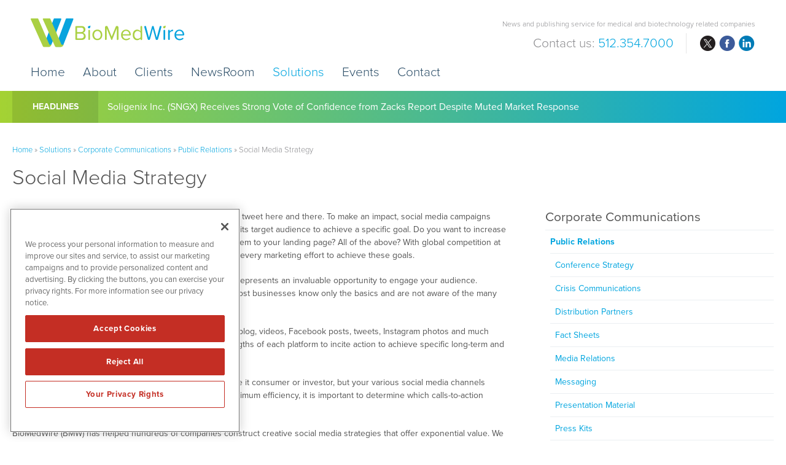

--- FILE ---
content_type: text/html; charset=UTF-8
request_url: https://www.biomedwire.com/solutions/corporate-communications/public-relations/social-media-strategy/
body_size: 9780
content:
<!DOCTYPE html>
<html lang="en-US" class="no-js">
<head>
	<meta charset="UTF-8">
    <meta http-equiv="X-UA-Compatible" content="IE=edge">
	<meta name="viewport" content="width=device-width, initial-scale=1">
	<link rel="profile" href="http://gmpg.org/xfn/11">
	    
    
	<!-- OneTrust Cookies Consent Notice start for biomedwire.com -->
	<script src="https://cdn.cookielaw.org/scripttemplates/otSDKStub.js"  type="text/javascript" charset="UTF-8" data-domain-script="0192e324-1e50-7b26-aed5-c44d732aff52" ></script>
	<script type="text/javascript">
	function OptanonWrapper() { }
	</script>
	<!-- OneTrust Cookies Consent Notice end for biomedwire.com -->
	
	<!-- Pearl Diver -->
    <script async src="https://tag.pearldiver.io/ldc.js?pid=755c4d1ef24d39e1815cc4aaeeb6b0b4&aid=16de03f2"></script>
	
	
    <!-- Favicon and iOS bookmark -->
    <link rel="shortcut icon" href="https://www.biomedwire.com/wp-content/themes/biomedwire/favicon.ico" />
    <meta property="og:image" content="https://www.biomedwire.com/wp-content/themes/biomedwire/fb-og-cnw.png" />
	 <link rel="stylesheet" href="https://www.biomedwire.com/wp-content/themes/biomedwire/css/angular-styles.css?1769254996" />
	 <link rel="stylesheet" href="https://www.biomedwire.com/wp-content/themes/biomedwire/js/fancyBox/source/jquery.fancybox.css" />
    <link rel="apple-touch-icon-precomposed" href="https://www.biomedwire.com/wp-content/themes/biomedwire/ios-icon.png"/>
    <script src="https://ajax.googleapis.com/ajax/libs/angularjs/1.5.7/angular.min.js"></script>
	<script src="//ajax.googleapis.com/ajax/libs/angularjs/1.5.7/angular-animate.js"></script>
	
    <!-- TypeKit Web Fonts -->
    <script>
	  (function(d) {
		var config = {
		  kitId: 'wud5kyq',
		  scriptTimeout: 3000,
		  async: true
		},
		h=d.documentElement,t=setTimeout(function(){h.className=h.className.replace(/\bwf-loading\b/g,"")+" wf-inactive";},config.scriptTimeout),tk=d.createElement("script"),f=false,s=d.getElementsByTagName("script")[0],a;h.className+=" wf-loading";tk.src='https://use.typekit.net/'+config.kitId+'.js';tk.async=true;tk.onload=tk.onreadystatechange=function(){a=this.readyState;if(f||a&&a!="complete"&&a!="loaded")return;f=true;clearTimeout(t);try{Typekit.load(config)}catch(e){}};s.parentNode.insertBefore(tk,s)
	  })(document);
	</script>
    
    
	<script>(function(html){html.className = html.className.replace(/\bno-js\b/,'js')})(document.documentElement);</script>
<meta name='robots' content='index, follow, max-image-preview:large, max-snippet:-1, max-video-preview:-1' />

	<!-- This site is optimized with the Yoast SEO plugin v26.6 - https://yoast.com/wordpress/plugins/seo/ -->
	<title>Social Media Strategy - BioMedWire (BMW)</title>
	<link rel="canonical" href="https://www.biomedwire.com/solutions/corporate-communications/public-relations/social-media-strategy/" />
	<meta property="og:locale" content="en_US" />
	<meta property="og:type" content="article" />
	<meta property="og:title" content="Social Media Strategy - BioMedWire (BMW)" />
	<meta property="og:description" content="Powerful social media strategies do more than just post and tweet here and there. To make an impact, social media campaigns must take into consideration the specificity of company and its target audience to achieve a specific goal. Do you want to increase followers, get people to sign up at your website, or direct them &hellip; Continue reading &quot;Social Media Strategy&quot;" />
	<meta property="og:url" content="https://www.biomedwire.com/solutions/corporate-communications/public-relations/social-media-strategy/" />
	<meta property="og:site_name" content="BioMedWire (BMW)" />
	<meta name="twitter:card" content="summary_large_image" />
	<meta name="twitter:label1" content="Est. reading time" />
	<meta name="twitter:data1" content="1 minute" />
	<script type="application/ld+json" class="yoast-schema-graph">{"@context":"https://schema.org","@graph":[{"@type":"WebPage","@id":"https://www.biomedwire.com/solutions/corporate-communications/public-relations/social-media-strategy/","url":"https://www.biomedwire.com/solutions/corporate-communications/public-relations/social-media-strategy/","name":"Social Media Strategy - BioMedWire (BMW)","isPartOf":{"@id":"https://www.biomedwire.com/#website"},"datePublished":"2016-08-10T13:56:57+00:00","breadcrumb":{"@id":"https://www.biomedwire.com/solutions/corporate-communications/public-relations/social-media-strategy/#breadcrumb"},"inLanguage":"en-US","potentialAction":[{"@type":"ReadAction","target":["https://www.biomedwire.com/solutions/corporate-communications/public-relations/social-media-strategy/"]}]},{"@type":"BreadcrumbList","@id":"https://www.biomedwire.com/solutions/corporate-communications/public-relations/social-media-strategy/#breadcrumb","itemListElement":[{"@type":"ListItem","position":1,"name":"Home","item":"https://www.biomedwire.com/"},{"@type":"ListItem","position":2,"name":"Solutions","item":"https://www.biomedwire.com/solutions/"},{"@type":"ListItem","position":3,"name":"Corporate Communications","item":"https://www.biomedwire.com/solutions/corporate-communications/"},{"@type":"ListItem","position":4,"name":"Public Relations","item":"https://www.biomedwire.com/solutions/corporate-communications/public-relations/"},{"@type":"ListItem","position":5,"name":"Social Media Strategy"}]},{"@type":"WebSite","@id":"https://www.biomedwire.com/#website","url":"https://www.biomedwire.com/","name":"BioMedWire (BMW)","description":"News and publishing service for medical and biotechnology related companies","publisher":{"@id":"https://www.biomedwire.com/#organization"},"potentialAction":[{"@type":"SearchAction","target":{"@type":"EntryPoint","urlTemplate":"https://www.biomedwire.com/?s={search_term_string}"},"query-input":{"@type":"PropertyValueSpecification","valueRequired":true,"valueName":"search_term_string"}}],"inLanguage":"en-US"},{"@type":"Organization","@id":"https://www.biomedwire.com/#organization","name":"BioMedWire","url":"https://www.biomedwire.com/","logo":{"@type":"ImageObject","inLanguage":"en-US","@id":"https://www.biomedwire.com/#/schema/logo/image/","url":"https://www.biomedwire.com/wp-content/uploads/pnw-amp.png","contentUrl":"https://www.biomedwire.com/wp-content/uploads/pnw-amp.png","width":120,"height":90,"caption":"BioMedWire"},"image":{"@id":"https://www.biomedwire.com/#/schema/logo/image/"}}]}</script>
	<!-- / Yoast SEO plugin. -->


<link rel="amphtml" href="https://www.biomedwire.com/solutions/corporate-communications/public-relations/social-media-strategy/amp/" /><meta name="generator" content="AMP for WP 1.1.11"/><link rel='dns-prefetch' href='//ajax.googleapis.com' />
<link rel='dns-prefetch' href='//cdnjs.cloudflare.com' />
<link rel="alternate" title="oEmbed (JSON)" type="application/json+oembed" href="https://www.biomedwire.com/wp-json/oembed/1.0/embed?url=https%3A%2F%2Fwww.biomedwire.com%2Fsolutions%2Fcorporate-communications%2Fpublic-relations%2Fsocial-media-strategy%2F" />
<link rel="alternate" title="oEmbed (XML)" type="text/xml+oembed" href="https://www.biomedwire.com/wp-json/oembed/1.0/embed?url=https%3A%2F%2Fwww.biomedwire.com%2Fsolutions%2Fcorporate-communications%2Fpublic-relations%2Fsocial-media-strategy%2F&#038;format=xml" />
<style id='wp-img-auto-sizes-contain-inline-css' type='text/css'>
img:is([sizes=auto i],[sizes^="auto," i]){contain-intrinsic-size:3000px 1500px}
/*# sourceURL=wp-img-auto-sizes-contain-inline-css */
</style>
<style id='wp-block-library-inline-css' type='text/css'>
:root{--wp-block-synced-color:#7a00df;--wp-block-synced-color--rgb:122,0,223;--wp-bound-block-color:var(--wp-block-synced-color);--wp-editor-canvas-background:#ddd;--wp-admin-theme-color:#007cba;--wp-admin-theme-color--rgb:0,124,186;--wp-admin-theme-color-darker-10:#006ba1;--wp-admin-theme-color-darker-10--rgb:0,107,160.5;--wp-admin-theme-color-darker-20:#005a87;--wp-admin-theme-color-darker-20--rgb:0,90,135;--wp-admin-border-width-focus:2px}@media (min-resolution:192dpi){:root{--wp-admin-border-width-focus:1.5px}}.wp-element-button{cursor:pointer}:root .has-very-light-gray-background-color{background-color:#eee}:root .has-very-dark-gray-background-color{background-color:#313131}:root .has-very-light-gray-color{color:#eee}:root .has-very-dark-gray-color{color:#313131}:root .has-vivid-green-cyan-to-vivid-cyan-blue-gradient-background{background:linear-gradient(135deg,#00d084,#0693e3)}:root .has-purple-crush-gradient-background{background:linear-gradient(135deg,#34e2e4,#4721fb 50%,#ab1dfe)}:root .has-hazy-dawn-gradient-background{background:linear-gradient(135deg,#faaca8,#dad0ec)}:root .has-subdued-olive-gradient-background{background:linear-gradient(135deg,#fafae1,#67a671)}:root .has-atomic-cream-gradient-background{background:linear-gradient(135deg,#fdd79a,#004a59)}:root .has-nightshade-gradient-background{background:linear-gradient(135deg,#330968,#31cdcf)}:root .has-midnight-gradient-background{background:linear-gradient(135deg,#020381,#2874fc)}:root{--wp--preset--font-size--normal:16px;--wp--preset--font-size--huge:42px}.has-regular-font-size{font-size:1em}.has-larger-font-size{font-size:2.625em}.has-normal-font-size{font-size:var(--wp--preset--font-size--normal)}.has-huge-font-size{font-size:var(--wp--preset--font-size--huge)}.has-text-align-center{text-align:center}.has-text-align-left{text-align:left}.has-text-align-right{text-align:right}.has-fit-text{white-space:nowrap!important}#end-resizable-editor-section{display:none}.aligncenter{clear:both}.items-justified-left{justify-content:flex-start}.items-justified-center{justify-content:center}.items-justified-right{justify-content:flex-end}.items-justified-space-between{justify-content:space-between}.screen-reader-text{border:0;clip-path:inset(50%);height:1px;margin:-1px;overflow:hidden;padding:0;position:absolute;width:1px;word-wrap:normal!important}.screen-reader-text:focus{background-color:#ddd;clip-path:none;color:#444;display:block;font-size:1em;height:auto;left:5px;line-height:normal;padding:15px 23px 14px;text-decoration:none;top:5px;width:auto;z-index:100000}html :where(.has-border-color){border-style:solid}html :where([style*=border-top-color]){border-top-style:solid}html :where([style*=border-right-color]){border-right-style:solid}html :where([style*=border-bottom-color]){border-bottom-style:solid}html :where([style*=border-left-color]){border-left-style:solid}html :where([style*=border-width]){border-style:solid}html :where([style*=border-top-width]){border-top-style:solid}html :where([style*=border-right-width]){border-right-style:solid}html :where([style*=border-bottom-width]){border-bottom-style:solid}html :where([style*=border-left-width]){border-left-style:solid}html :where(img[class*=wp-image-]){height:auto;max-width:100%}:where(figure){margin:0 0 1em}html :where(.is-position-sticky){--wp-admin--admin-bar--position-offset:var(--wp-admin--admin-bar--height,0px)}@media screen and (max-width:600px){html :where(.is-position-sticky){--wp-admin--admin-bar--position-offset:0px}}

/*# sourceURL=wp-block-library-inline-css */
</style><style id='global-styles-inline-css' type='text/css'>
:root{--wp--preset--aspect-ratio--square: 1;--wp--preset--aspect-ratio--4-3: 4/3;--wp--preset--aspect-ratio--3-4: 3/4;--wp--preset--aspect-ratio--3-2: 3/2;--wp--preset--aspect-ratio--2-3: 2/3;--wp--preset--aspect-ratio--16-9: 16/9;--wp--preset--aspect-ratio--9-16: 9/16;--wp--preset--color--black: #000000;--wp--preset--color--cyan-bluish-gray: #abb8c3;--wp--preset--color--white: #ffffff;--wp--preset--color--pale-pink: #f78da7;--wp--preset--color--vivid-red: #cf2e2e;--wp--preset--color--luminous-vivid-orange: #ff6900;--wp--preset--color--luminous-vivid-amber: #fcb900;--wp--preset--color--light-green-cyan: #7bdcb5;--wp--preset--color--vivid-green-cyan: #00d084;--wp--preset--color--pale-cyan-blue: #8ed1fc;--wp--preset--color--vivid-cyan-blue: #0693e3;--wp--preset--color--vivid-purple: #9b51e0;--wp--preset--gradient--vivid-cyan-blue-to-vivid-purple: linear-gradient(135deg,rgb(6,147,227) 0%,rgb(155,81,224) 100%);--wp--preset--gradient--light-green-cyan-to-vivid-green-cyan: linear-gradient(135deg,rgb(122,220,180) 0%,rgb(0,208,130) 100%);--wp--preset--gradient--luminous-vivid-amber-to-luminous-vivid-orange: linear-gradient(135deg,rgb(252,185,0) 0%,rgb(255,105,0) 100%);--wp--preset--gradient--luminous-vivid-orange-to-vivid-red: linear-gradient(135deg,rgb(255,105,0) 0%,rgb(207,46,46) 100%);--wp--preset--gradient--very-light-gray-to-cyan-bluish-gray: linear-gradient(135deg,rgb(238,238,238) 0%,rgb(169,184,195) 100%);--wp--preset--gradient--cool-to-warm-spectrum: linear-gradient(135deg,rgb(74,234,220) 0%,rgb(151,120,209) 20%,rgb(207,42,186) 40%,rgb(238,44,130) 60%,rgb(251,105,98) 80%,rgb(254,248,76) 100%);--wp--preset--gradient--blush-light-purple: linear-gradient(135deg,rgb(255,206,236) 0%,rgb(152,150,240) 100%);--wp--preset--gradient--blush-bordeaux: linear-gradient(135deg,rgb(254,205,165) 0%,rgb(254,45,45) 50%,rgb(107,0,62) 100%);--wp--preset--gradient--luminous-dusk: linear-gradient(135deg,rgb(255,203,112) 0%,rgb(199,81,192) 50%,rgb(65,88,208) 100%);--wp--preset--gradient--pale-ocean: linear-gradient(135deg,rgb(255,245,203) 0%,rgb(182,227,212) 50%,rgb(51,167,181) 100%);--wp--preset--gradient--electric-grass: linear-gradient(135deg,rgb(202,248,128) 0%,rgb(113,206,126) 100%);--wp--preset--gradient--midnight: linear-gradient(135deg,rgb(2,3,129) 0%,rgb(40,116,252) 100%);--wp--preset--font-size--small: 13px;--wp--preset--font-size--medium: 20px;--wp--preset--font-size--large: 36px;--wp--preset--font-size--x-large: 42px;--wp--preset--spacing--20: 0.44rem;--wp--preset--spacing--30: 0.67rem;--wp--preset--spacing--40: 1rem;--wp--preset--spacing--50: 1.5rem;--wp--preset--spacing--60: 2.25rem;--wp--preset--spacing--70: 3.38rem;--wp--preset--spacing--80: 5.06rem;--wp--preset--shadow--natural: 6px 6px 9px rgba(0, 0, 0, 0.2);--wp--preset--shadow--deep: 12px 12px 50px rgba(0, 0, 0, 0.4);--wp--preset--shadow--sharp: 6px 6px 0px rgba(0, 0, 0, 0.2);--wp--preset--shadow--outlined: 6px 6px 0px -3px rgb(255, 255, 255), 6px 6px rgb(0, 0, 0);--wp--preset--shadow--crisp: 6px 6px 0px rgb(0, 0, 0);}:where(.is-layout-flex){gap: 0.5em;}:where(.is-layout-grid){gap: 0.5em;}body .is-layout-flex{display: flex;}.is-layout-flex{flex-wrap: wrap;align-items: center;}.is-layout-flex > :is(*, div){margin: 0;}body .is-layout-grid{display: grid;}.is-layout-grid > :is(*, div){margin: 0;}:where(.wp-block-columns.is-layout-flex){gap: 2em;}:where(.wp-block-columns.is-layout-grid){gap: 2em;}:where(.wp-block-post-template.is-layout-flex){gap: 1.25em;}:where(.wp-block-post-template.is-layout-grid){gap: 1.25em;}.has-black-color{color: var(--wp--preset--color--black) !important;}.has-cyan-bluish-gray-color{color: var(--wp--preset--color--cyan-bluish-gray) !important;}.has-white-color{color: var(--wp--preset--color--white) !important;}.has-pale-pink-color{color: var(--wp--preset--color--pale-pink) !important;}.has-vivid-red-color{color: var(--wp--preset--color--vivid-red) !important;}.has-luminous-vivid-orange-color{color: var(--wp--preset--color--luminous-vivid-orange) !important;}.has-luminous-vivid-amber-color{color: var(--wp--preset--color--luminous-vivid-amber) !important;}.has-light-green-cyan-color{color: var(--wp--preset--color--light-green-cyan) !important;}.has-vivid-green-cyan-color{color: var(--wp--preset--color--vivid-green-cyan) !important;}.has-pale-cyan-blue-color{color: var(--wp--preset--color--pale-cyan-blue) !important;}.has-vivid-cyan-blue-color{color: var(--wp--preset--color--vivid-cyan-blue) !important;}.has-vivid-purple-color{color: var(--wp--preset--color--vivid-purple) !important;}.has-black-background-color{background-color: var(--wp--preset--color--black) !important;}.has-cyan-bluish-gray-background-color{background-color: var(--wp--preset--color--cyan-bluish-gray) !important;}.has-white-background-color{background-color: var(--wp--preset--color--white) !important;}.has-pale-pink-background-color{background-color: var(--wp--preset--color--pale-pink) !important;}.has-vivid-red-background-color{background-color: var(--wp--preset--color--vivid-red) !important;}.has-luminous-vivid-orange-background-color{background-color: var(--wp--preset--color--luminous-vivid-orange) !important;}.has-luminous-vivid-amber-background-color{background-color: var(--wp--preset--color--luminous-vivid-amber) !important;}.has-light-green-cyan-background-color{background-color: var(--wp--preset--color--light-green-cyan) !important;}.has-vivid-green-cyan-background-color{background-color: var(--wp--preset--color--vivid-green-cyan) !important;}.has-pale-cyan-blue-background-color{background-color: var(--wp--preset--color--pale-cyan-blue) !important;}.has-vivid-cyan-blue-background-color{background-color: var(--wp--preset--color--vivid-cyan-blue) !important;}.has-vivid-purple-background-color{background-color: var(--wp--preset--color--vivid-purple) !important;}.has-black-border-color{border-color: var(--wp--preset--color--black) !important;}.has-cyan-bluish-gray-border-color{border-color: var(--wp--preset--color--cyan-bluish-gray) !important;}.has-white-border-color{border-color: var(--wp--preset--color--white) !important;}.has-pale-pink-border-color{border-color: var(--wp--preset--color--pale-pink) !important;}.has-vivid-red-border-color{border-color: var(--wp--preset--color--vivid-red) !important;}.has-luminous-vivid-orange-border-color{border-color: var(--wp--preset--color--luminous-vivid-orange) !important;}.has-luminous-vivid-amber-border-color{border-color: var(--wp--preset--color--luminous-vivid-amber) !important;}.has-light-green-cyan-border-color{border-color: var(--wp--preset--color--light-green-cyan) !important;}.has-vivid-green-cyan-border-color{border-color: var(--wp--preset--color--vivid-green-cyan) !important;}.has-pale-cyan-blue-border-color{border-color: var(--wp--preset--color--pale-cyan-blue) !important;}.has-vivid-cyan-blue-border-color{border-color: var(--wp--preset--color--vivid-cyan-blue) !important;}.has-vivid-purple-border-color{border-color: var(--wp--preset--color--vivid-purple) !important;}.has-vivid-cyan-blue-to-vivid-purple-gradient-background{background: var(--wp--preset--gradient--vivid-cyan-blue-to-vivid-purple) !important;}.has-light-green-cyan-to-vivid-green-cyan-gradient-background{background: var(--wp--preset--gradient--light-green-cyan-to-vivid-green-cyan) !important;}.has-luminous-vivid-amber-to-luminous-vivid-orange-gradient-background{background: var(--wp--preset--gradient--luminous-vivid-amber-to-luminous-vivid-orange) !important;}.has-luminous-vivid-orange-to-vivid-red-gradient-background{background: var(--wp--preset--gradient--luminous-vivid-orange-to-vivid-red) !important;}.has-very-light-gray-to-cyan-bluish-gray-gradient-background{background: var(--wp--preset--gradient--very-light-gray-to-cyan-bluish-gray) !important;}.has-cool-to-warm-spectrum-gradient-background{background: var(--wp--preset--gradient--cool-to-warm-spectrum) !important;}.has-blush-light-purple-gradient-background{background: var(--wp--preset--gradient--blush-light-purple) !important;}.has-blush-bordeaux-gradient-background{background: var(--wp--preset--gradient--blush-bordeaux) !important;}.has-luminous-dusk-gradient-background{background: var(--wp--preset--gradient--luminous-dusk) !important;}.has-pale-ocean-gradient-background{background: var(--wp--preset--gradient--pale-ocean) !important;}.has-electric-grass-gradient-background{background: var(--wp--preset--gradient--electric-grass) !important;}.has-midnight-gradient-background{background: var(--wp--preset--gradient--midnight) !important;}.has-small-font-size{font-size: var(--wp--preset--font-size--small) !important;}.has-medium-font-size{font-size: var(--wp--preset--font-size--medium) !important;}.has-large-font-size{font-size: var(--wp--preset--font-size--large) !important;}.has-x-large-font-size{font-size: var(--wp--preset--font-size--x-large) !important;}
/*# sourceURL=global-styles-inline-css */
</style>

<style id='classic-theme-styles-inline-css' type='text/css'>
/*! This file is auto-generated */
.wp-block-button__link{color:#fff;background-color:#32373c;border-radius:9999px;box-shadow:none;text-decoration:none;padding:calc(.667em + 2px) calc(1.333em + 2px);font-size:1.125em}.wp-block-file__button{background:#32373c;color:#fff;text-decoration:none}
/*# sourceURL=/wp-includes/css/classic-themes.min.css */
</style>
<link rel='stylesheet' id='contact-form-7-css' href='https://www.biomedwire.com/wp-content/plugins/contact-form-7/includes/css/styles.css' type='text/css' media='all' />
<link rel='stylesheet' id='genericons-css' href='https://www.biomedwire.com/wp-content/themes/biomedwire/genericons/genericons.css' type='text/css' media='all' />
<link rel='stylesheet' id='font-awesome-css' href='https://www.biomedwire.com/wp-content/themes/biomedwire/css/fontawesome-all.min.css' type='text/css' media='all' />
<link rel='stylesheet' id='biomedwire-style-css' href='https://www.biomedwire.com/wp-content/themes/biomedwire/style.css' type='text/css' media='all' />
<link rel='stylesheet' id='customstyles-css' href='https://www.biomedwire.com/wp-content/themes/biomedwire/css/styles.css?1769254996' type='text/css' media='all' />
<link rel='stylesheet' id='tablepress-default-css' href='https://www.biomedwire.com/wp-content/tablepress-combined.min.css' type='text/css' media='all' />
<script type="text/javascript" src="https://www.biomedwire.com/wp-includes/js/jquery/jquery.min.js" id="jquery-core-js"></script>
<script type="text/javascript" src="https://www.biomedwire.com/wp-includes/js/jquery/jquery-migrate.min.js" id="jquery-migrate-js"></script>
<script type="text/javascript" src="https://www.biomedwire.com/wp-content/themes/biomedwire/js/fancyBox/source/jquery.fancybox.js" id="fancy-js"></script>
<script type="text/javascript" src="//ajax.googleapis.com/ajax/libs/angularjs/1.5.7/angular-resource.js" id="ngresource-js"></script>
<script type="text/javascript" src="https://www.biomedwire.com/wp-content/themes/biomedwire/js/ng-lodash-master/build/ng-lodash.min.js" id="nglodash-js"></script>
<script type="text/javascript" src="https://www.biomedwire.com/wp-content/themes/biomedwire/js/moment.min.js" id="moment_min-js"></script>
<script type="text/javascript" src="https://cdnjs.cloudflare.com/ajax/libs/angular-moment/1.0.0-beta.6/angular-moment.min.js" id="ngmoment-js"></script>
<link rel="https://api.w.org/" href="https://www.biomedwire.com/wp-json/" /><link rel="alternate" title="JSON" type="application/json" href="https://www.biomedwire.com/wp-json/wp/v2/pages/888" /><link rel='shortlink' href='https://www.biomedwire.com/?p=888' />
	
	
	<!-- Global site tag (gtag.js) - Google Analytics -->
	<script async src="https://www.googletagmanager.com/gtag/js?id=UA-170660751-1"></script>
	<script>
	  window.dataLayer = window.dataLayer || [];
	  function gtag(){dataLayer.push(arguments);}
	  gtag('js', new Date());

	  gtag('config', 'UA-170660751-1');
	</script>

	
</head>

<body class="wp-singular page-template page-template-page-templates page-template-public-relations page-template-page-templatespublic-relations-php page page-id-888 page-child parent-pageid-456 wp-theme-biomedwire">

<!-- Announcement Bar --> 
<!--<div class="top-bar">
	<div class="container"><div id="announcement"><div class="announceContent">On May 23, 2018, we published revised versions of our <a href="/disclaimer/">Privacy Policy</a> and User Agreements. Please read these updated terms and take some time to understand them. Your use of our services is subject to these revised terms.</div><div id="announceClose"><div>Yes, I Agree.</div></div></div></div>
	
	<style>
		
		#announcement {
			position: relative;
			padding: 15px 0;
		}
		.announceContent {
			font-size: 14px;
			line-height: 18px;
			color: #525252;
			padding-right: 15%;
		}
		.announceContent a, .announceContent a:visited {
			color: #525252;
			border-bottom: 1px solid #525252;
		}
		#announceClose {
			position: absolute;
			top: 15px;
			right: 0px;
		}
		
		#announceClose div {
			border-radius: 6px;
			border: 1px solid #54b4ac;
			color: #54b4ac;
			font-size: 14px;
			line-height: 14px;
			padding: 10px 15px;
			text-align: center;
		}
		
		#announceClose img {
			width: 100%;
			height: auto;
		}
		
		#announceClose:hover {
			cursor: pointer;
		}
		
		#announceClose:hover div {
			border: 1px solid #525252;
			color: #525252;
		}

		@media screen and (max-width:769px){
			
			#announcement {
				padding: 20px 20px 60px 20px;
			}
			
			#announceClose {
				position: relative;
				display: block;
			}
			
			.announceContent {
				padding-right: 0;
				color: #999999;
			}
			
			.announceContent a, .announceContent a:visited {
				color: #999999;
			}
			
		}
		
		
</style>
</div>-->
<!-- Banner --> 

<div class="banner">
	<div class="container">
        <div class="logo"><a href="https://www.biomedwire.com/"><img src="https://www.biomedwire.com/wp-content/themes/biomedwire/images/biomedwire.svg" alt="BioMedWire Logo"/></a></div>
        
        <div class="banner-right">
            <h3>News and publishing service for medical and biotechnology related companies</h3>
            
			<div class="banner-right-flex">
			<h4><div class="textwidget custom-html-widget">Contact us: <span>512.354.7000</span></div></h4>
            <div class="social">
				<ul>
					<li class="twitter"><a href="https://twitter.com/biomedwire" target="_blank" rel="nofollow">twitter</a></li>
					<li class="facebook"><a href="https://www.facebook.com/BioMedWire" target="_blank" rel="nofollow">facebook</a></li>
					<li class="linkedin"><a href="https://www.linkedin.com/company/biomedwire" target="_blank" rel="nofollow">linkedin</a></li>
				</ul>
			</div></div>
            </div>  
           		
		<!-- Add hamburger to mobile -->
		<div id="hamburger"><span>News and publishing service for medical and biotechnology related companies</span></div><!-- End hamburger -->
		<div id="Menu">
			<div class="menu-main-navigation-container"><ul id="menu-main-navigation" class="menu"><li id="menu-item-851" class="menu-item menu-item-type-post_type menu-item-object-page menu-item-home menu-item-851"><a href="https://www.biomedwire.com/">Home</a></li>
<li id="menu-item-51" class="menu-item menu-item-type-post_type menu-item-object-page menu-item-51"><a href="https://www.biomedwire.com/about/">About</a></li>
<li id="menu-item-5539" class="menu-item menu-item-type-post_type menu-item-object-page menu-item-5539"><a href="https://www.biomedwire.com/clients/">Clients</a></li>
<li id="menu-item-17" class="menu-item menu-item-type-post_type menu-item-object-page menu-item-17"><a href="https://www.biomedwire.com/newsroom/">NewsRoom</a></li>
<li id="menu-item-50" class="menu-item menu-item-type-post_type menu-item-object-page current-page-ancestor menu-item-50"><a href="https://www.biomedwire.com/solutions/">Solutions</a></li>
<li id="menu-item-38504" class="menu-item menu-item-type-custom menu-item-object-custom menu-item-38504"><a target="_blank" href="https://www.investorbrandnetwork.com/events/">Events</a></li>
<li id="menu-item-49" class="menu-item menu-item-type-post_type menu-item-object-page menu-item-49"><a href="https://www.biomedwire.com/contact/">Contact</a></li>
</ul></div>		</div>

	</div>
</div>

    
<!-- CNW Headlines -->
    
    <div class="nnw-headlines">
    	<div class="container">
            <div class="headlines-label"><a href="/newsroom/newsroom-articles/">Headlines</a></div>
            <div id="Headline">
            	<div class="cycle-slideshow" data-cycle-fx="scrollVert" data-cycle-timeout="5000" data-cycle-slides="> div">
					                    <div>

<a href="/soligenix-inc-nasdaq-sngx-receives-strong-vote-of-confidence-from-zacks-report-despite-muted-market-response-to-clinical-milestone/">Soligenix Inc. (SNGX) Receives Strong Vote of Confidence from Zacks Report Despite Muted Market Response</a>

</div>
<div>

<a href="/health-experts-suggest-how-public-trust-can-be-restored-in-us-healthcare/">Health Experts Suggest How Public Trust Can Be Restored in US Healthcare</a>

</div>
<div>

<a href="/study-highlights-increasing-cases-of-breast-cancer-in-younger-women/">Study Highlights Increasing Cases of Breast Cancer in Younger Women</a>

</div>
<div>

<a href="/us-to-end-mandatory-vaccination-of-newborns-against-hepatitis-b/">US to End Mandatory Vaccination of Newborns Against Hepatitis B</a>

</div>
<div>

<a href="/nasal-drops-hold-promise-in-fighting-deadly-brain-cancer/">Nasal Drops Hold Promise in Fighting Deadly Brain Cancer</a>

</div>            
				</div>
            </div>
        </div>
    </div>


<!-- Content Area -->  
        
    <div class="content">
    	<div class="container">
    		
            <div class="breadcrumb"><span><span><a href="https://www.biomedwire.com/">Home</a></span> » <span><a href="https://www.biomedwire.com/solutions/">Solutions</a></span> » <span><a href="https://www.biomedwire.com/solutions/corporate-communications/">Corporate Communications</a></span> » <span><a href="https://www.biomedwire.com/solutions/corporate-communications/public-relations/">Public Relations</a></span> » <span class="breadcrumb_last" aria-current="page">Social Media Strategy</span></span></div>
            
				
<article id="post-888" class="post-888 page type-page status-publish hentry">
	<header class="entry-header">
		<h1 class="entry-title">Social Media Strategy</h1>	</header><!-- .entry-header -->
	
    <div class="split-page-left">
    	
	<div class="entry-content">
		<p>Powerful social media strategies do more than just post and tweet here and there. To make an impact, social media campaigns must take into consideration the specificity of company and its target audience to achieve a specific goal. Do you want to increase followers, get people to sign up at your website, or direct them to your landing page? All of the above? With global competition at an unprecedented high, most companies need to maximize every marketing effort to achieve these goals. </p>
<p>There are numerous social media platforms, each of which represents an invaluable opportunity to engage your audience. Though social media offers incredible potential, however, most businesses know only the basics and are not aware of the many amazing programs and tools available. </p>
<p>Content marketing within a social media campaign includes blog, videos, Facebook posts, tweets, Instagram photos and much more. An effective social media strategy identifies the strengths of each platform to incite action to achieve specific long-term and short-term goals. </p>
<p>All content should be tailored for that particular audience, be it consumer or investor, but your various social media channels should all work in harmony in a cohesive approach. For maximum efficiency, it is important to determine which calls-to-action should be flagrant and which should be subtle.</p>
<p>BioMedWire (BMW) has helped hundreds of companies construct creative social media strategies that offer exponential value. We coordinate a winning strategy that evolves with the changing needs of your brand. By determining which tactics are most efficient for your individual needs, we create a campaign that will provide optimal ROI. </p>
<p>Whether you have a small start-up or a well-established organization, we believe our social media services can improve customer engagement and build your reputation. With more than a decade of experience, BMW specializes in optimizing your social networking strategy. </p>
	</div><!-- .entry-content -->

	    
    </div>
                
                <div class="split-page-right">
                    <div class="menu-public-relations-container"><ul id="menu-public-relations" class="menu"><li id="menu-item-857" class="menu-item menu-item-type-post_type menu-item-object-page current-page-ancestor current-menu-ancestor current_page_ancestor menu-item-has-children menu-item-857"><a href="https://www.biomedwire.com/solutions/corporate-communications/">Corporate Communications</a>
<ul class="sub-menu">
	<li id="menu-item-858" class="section menu-item menu-item-type-post_type menu-item-object-page current-page-ancestor current-menu-ancestor current-menu-parent current-page-parent current_page_parent current_page_ancestor menu-item-has-children menu-item-858"><a href="https://www.biomedwire.com/solutions/corporate-communications/public-relations/">Public Relations</a>
	<ul class="sub-menu">
		<li id="menu-item-908" class="menu-item menu-item-type-post_type menu-item-object-page menu-item-908"><a href="https://www.biomedwire.com/solutions/corporate-communications/public-relations/conference-strategy/">Conference Strategy</a></li>
		<li id="menu-item-907" class="menu-item menu-item-type-post_type menu-item-object-page menu-item-907"><a href="https://www.biomedwire.com/solutions/corporate-communications/public-relations/crisis-communications/">Crisis Communications</a></li>
		<li id="menu-item-903" class="menu-item menu-item-type-post_type menu-item-object-page menu-item-903"><a href="https://www.biomedwire.com/solutions/corporate-communications/public-relations/distribution-partners/">Distribution Partners</a></li>
		<li id="menu-item-906" class="menu-item menu-item-type-post_type menu-item-object-page menu-item-906"><a href="https://www.biomedwire.com/solutions/corporate-communications/public-relations/fact-sheets/">Fact Sheets</a></li>
		<li id="menu-item-905" class="menu-item menu-item-type-post_type menu-item-object-page menu-item-905"><a href="https://www.biomedwire.com/solutions/corporate-communications/public-relations/media-relations/">Media Relations</a></li>
		<li id="menu-item-904" class="menu-item menu-item-type-post_type menu-item-object-page menu-item-904"><a href="https://www.biomedwire.com/solutions/corporate-communications/public-relations/messaging/">Messaging</a></li>
		<li id="menu-item-902" class="menu-item menu-item-type-post_type menu-item-object-page menu-item-902"><a href="https://www.biomedwire.com/solutions/corporate-communications/public-relations/presentation-material/">Presentation Material</a></li>
		<li id="menu-item-901" class="menu-item menu-item-type-post_type menu-item-object-page menu-item-901"><a href="https://www.biomedwire.com/solutions/corporate-communications/public-relations/press-kits/">Press Kits</a></li>
		<li id="menu-item-899" class="menu-item menu-item-type-post_type menu-item-object-page menu-item-899"><a href="https://www.biomedwire.com/solutions/corporate-communications/public-relations/special-events/">Special Events</a></li>
		<li id="menu-item-898" class="menu-item menu-item-type-post_type menu-item-object-page menu-item-898"><a href="https://www.biomedwire.com/solutions/corporate-communications/public-relations/spokesperson-role/">Spokesperson Role</a></li>
		<li id="menu-item-900" class="menu-item menu-item-type-post_type menu-item-object-page current-menu-item page_item page-item-888 current_page_item menu-item-900"><a href="https://www.biomedwire.com/solutions/corporate-communications/public-relations/social-media-strategy/" aria-current="page">Social Media Strategy</a></li>
		<li id="menu-item-897" class="menu-item menu-item-type-post_type menu-item-object-page menu-item-897"><a href="https://www.biomedwire.com/solutions/corporate-communications/public-relations/webcasts-conference-calls/">Webcasts &#038; Conference Calls</a></li>
	</ul>
</li>
</ul>
</li>
</ul></div>                </div>
            
            </article>
            
    	</div>
	</div>
       

<!-- Conference Logos --> 

	

<div class="tb-4 conferences">
<div class="container center">	
	
	<h4>Official NewsWire Relationships</h4>
	<a href="https://www.alesco.com.br/bioinforma" target="_blank"><img src="https://www.biomedwire.com/wp-content/themes/biomedwire/images/conferencelogos/bio-informa.png" alt="BIO Informa"></a>
	<a href="https://dgevents.com/" target="_blank"><img src="https://www.biomedwire.com/wp-content/themes/biomedwire/images/conferencelogos/dge.png" alt="DGE Dynamic Global Events"></a>
	<a href="https://dtchealthcareconference.com/" target="_blank"><img src="https://www.biomedwire.com/wp-content/themes/biomedwire/images/conferencelogos/dtc-healthcare.png" alt="DTC Healthcare Conference"></a>
	<a href="https://www.kisacoresearch.com/" target="_blank"><img src="https://www.biomedwire.com/wp-content/themes/biomedwire/images/conferencelogos/kiasco-research.png" alt="Kiasco Reasearch"></a>
	<a href="https://nexus-conference.com/"><img src="https://www.biomedwire.com/wp-content/themes/biomedwire/images/conferencelogos/nexus-conferences.png" alt="Nexus Conferences"></a>
	<a href="https://octaneoc.org/events-programs/" target="_blank"><img src="https://www.biomedwire.com/wp-content/themes/biomedwire/images/conferencelogos/octane.png" alt="Octane"></a>
	
</div></div>



<div class="tb-4 currencies">
<div class="container center">
	
	<h4>BioMedWire Currently Accepts</h4>
	
	<div class="currency">
		<img src="https://www.biomedwire.com/wp-content/themes/biomedwire/images/bitcoin.png" alt="Bitcoin"><p>Bitcoin</p>
	</div>
	<div class="currency">
		<img src="https://www.biomedwire.com/wp-content/themes/biomedwire/images/bitcoincash.png" alt="Bitcoin Cash"><p>Bitcoin Cash</p>
	</div>
	<div class="currency">
		<img src="https://www.biomedwire.com/wp-content/themes/biomedwire/images/ethereum.png" alt="Ethereum"><p>Ethereum</p>
	</div>
	<div class="currency">
		<img src="https://www.biomedwire.com/wp-content/themes/biomedwire/images/litecoin.png" alt="Litecoin"><p>Litecoin</p>
	</div>
	<div class="currency">
		<img src="https://www.biomedwire.com/wp-content/themes/biomedwire/images/usdcoin.png" alt="USD Coin"><p>USD Coin</p>
	</div>
	
</div></div>

<!-- Red Message Panel -->
		
	<div class="red-panel">
		<div class="container">
             <p><div class="textwidget custom-html-widget">Contact us: <span>512.354.7000</span></div></p>
        </div>	
	</div>
	
	
<!-- Footer -->


	<div class="footer">
		<div class="container">
        
        	<div class="quarter">
            	<a href="https://www.biomedwire.com/"><img src="https://www.biomedwire.com/wp-content/themes/biomedwire/images/logo-footer.png" alt="BioMedWire" title="BioMedWire"/></a>
                <h6><a href="https://www.biomedwire.com/">BioMedWire</a></h6>
                <p>1108 Lavaca St<br/>Suite 110-BMW<br/>Austin, TX 78701<br/>(512) 354-7000</p>
				
				<ul class="social">
					<li class="twitter"><a href="https://twitter.com/biomedwire" target="_blank" rel="nofollow"></a></li>
					<li class="linkedin"><a href="https://www.linkedin.com/company/biomedwire" target="_blank" rel="nofollow"></a></li>
					<li class="facebook"><a href="https://www.facebook.com/BioMedWire" target="_blank" rel="nofollow"></a></li>
                </ul>
				
            </div>
            
            <div class="quarter">
            	<div class="menu-footer-solutions-container"><ul id="menu-footer-solutions" class="menu"><li id="menu-item-39" class="menu-item menu-item-type-post_type menu-item-object-page current-page-ancestor menu-item-has-children menu-item-39"><a href="https://www.biomedwire.com/solutions/">Solutions</a>
<ul class="sub-menu">
	<li id="menu-item-630" class="menu-item menu-item-type-post_type menu-item-object-page menu-item-630"><a href="https://www.biomedwire.com/solutions/brand-awareness/">Brand Awareness</a></li>
	<li id="menu-item-430" class="menu-item menu-item-type-post_type menu-item-object-page current-page-ancestor menu-item-430"><a href="https://www.biomedwire.com/solutions/corporate-communications/">Corporate Communications</a></li>
	<li id="menu-item-40" class="menu-item menu-item-type-post_type menu-item-object-page menu-item-40"><a href="https://www.biomedwire.com/solutions/press-release-enhancement/">Press Release Enhancement</a></li>
	<li id="menu-item-43" class="menu-item menu-item-type-post_type menu-item-object-page menu-item-43"><a href="https://www.biomedwire.com/solutions/syndicated-communications/">Syndicated Communications</a></li>
	<li id="menu-item-42" class="menu-item menu-item-type-post_type menu-item-object-page menu-item-42"><a href="https://www.biomedwire.com/solutions/social-media-solutions/">Social Media Solutions</a></li>
</ul>
</li>
</ul></div>            </div>
            
            <div class="quarter">
            	<div class="menu-footer-other-container"><ul id="menu-footer-other" class="menu"><li id="menu-item-44" class="menu-item menu-item-type-post_type menu-item-object-page menu-item-44"><a href="https://www.biomedwire.com/about/">About</a></li>
<li id="menu-item-1802" class="menu-item menu-item-type-post_type menu-item-object-page menu-item-1802"><a href="https://www.biomedwire.com/clients/">Clients</a></li>
<li id="menu-item-19" class="menu-item menu-item-type-post_type menu-item-object-page menu-item-19"><a href="https://www.biomedwire.com/newsroom/">NewsRoom</a></li>
<li id="menu-item-38505" class="menu-item menu-item-type-custom menu-item-object-custom menu-item-38505"><a target="_blank" href="https://www.investorbrandnetwork.com/events/">Events</a></li>
<li id="menu-item-48" class="menu-item menu-item-type-post_type menu-item-object-page menu-item-48"><a href="https://www.biomedwire.com/contact/">Contact</a></li>
<li id="menu-item-14113" class="menu-item menu-item-type-post_type menu-item-object-page menu-item-privacy-policy menu-item-14113"><a rel="privacy-policy" href="https://www.biomedwire.com/disclaimer/">Disclaimer</a></li>
</ul></div>            </div>
            
            <div class="quarter">
            	               
                <div class="quickquote">
                	<h6>Company Search</h6>
                	<input type="text" id="SymbolField" placeholder="Enter Symbol"> <a href="" class="getQuote">Get Quote</a>
                    
                    <h6 class="sitesearch">Site Search</h6>
                    <form role="search" method="get" class="search-form" action="https://www.biomedwire.com/">
                        <span class="screen-reader-text"></span>
                        <input type="search" class="search-field" placeholder="Search Term &hellip;" value="" name="s" />
                        <button type="submit" class="search-submit"><span class="screen-reader-text">Search</span></button>
                    </form>
                </div>
                
				
				
            </div>
		
			
            
			<div class="copyright">
				<p>Copyright &copy; <script language="JavaScript" type="text/javascript">
					var d=new Date();
					yr=d.getFullYear();
					if (yr!=2020) document.write("2020 - "+yr);
					else {document.write(""+yr);}
					</script>. BioMedWire / 1108 Lavaca St Suite 110-BMW Austin, TX 78701 (512) 354-7000  /  <a href="/disclaimer">Disclaimers</a></p>
			</div>
				
		</div>	
	</div>


<script type="speculationrules">
{"prefetch":[{"source":"document","where":{"and":[{"href_matches":"/*"},{"not":{"href_matches":["/wp-*.php","/wp-admin/*","/wp-content/uploads/*","/wp-content/*","/wp-content/plugins/*","/wp-content/themes/biomedwire/*","/*\\?(.+)"]}},{"not":{"selector_matches":"a[rel~=\"nofollow\"]"}},{"not":{"selector_matches":".no-prefetch, .no-prefetch a"}}]},"eagerness":"conservative"}]}
</script>
<script type="text/javascript" id="angular_script-js-extra">
/* <![CDATA[ */
var wp_data = {"ajaxurl":"https://www.biomedwire.com/wp-admin/admin-ajax.php","symbol":null};
//# sourceURL=angular_script-js-extra
/* ]]> */
</script>
<script type="text/javascript" src="https://www.biomedwire.com/wp-content/themes/biomedwire/js/ang-script.js?1769254996" id="angular_script-js"></script>
<script type="text/javascript" src="https://www.biomedwire.com/wp-includes/js/dist/hooks.min.js" id="wp-hooks-js"></script>
<script type="text/javascript" src="https://www.biomedwire.com/wp-includes/js/dist/i18n.min.js" id="wp-i18n-js"></script>
<script type="text/javascript" id="wp-i18n-js-after">
/* <![CDATA[ */
wp.i18n.setLocaleData( { 'text direction\u0004ltr': [ 'ltr' ] } );
wp.i18n.setLocaleData( { 'text direction\u0004ltr': [ 'ltr' ] } );
//# sourceURL=wp-i18n-js-after
/* ]]> */
</script>
<script type="text/javascript" src="https://www.biomedwire.com/wp-content/plugins/contact-form-7/includes/swv/js/index.js" id="swv-js"></script>
<script type="text/javascript" id="contact-form-7-js-before">
/* <![CDATA[ */
var wpcf7 = {
    "api": {
        "root": "https:\/\/www.biomedwire.com\/wp-json\/",
        "namespace": "contact-form-7\/v1"
    }
};
//# sourceURL=contact-form-7-js-before
/* ]]> */
</script>
<script type="text/javascript" src="https://www.biomedwire.com/wp-content/plugins/contact-form-7/includes/js/index.js" id="contact-form-7-js"></script>
<script type="text/javascript" src="https://www.biomedwire.com/wp-content/themes/biomedwire/js/skip-link-focus-fix.js" id="biomedwire-skip-link-focus-fix-js"></script>
<script type="text/javascript" id="biomedwire-script-js-extra">
/* <![CDATA[ */
var screenReaderText = {"expand":"expand child menu","collapse":"collapse child menu"};
//# sourceURL=biomedwire-script-js-extra
/* ]]> */
</script>
<script type="text/javascript" src="https://www.biomedwire.com/wp-content/themes/biomedwire/js/functions.js" id="biomedwire-script-js"></script>
<script type="text/javascript" src="https://www.biomedwire.com/wp-content/themes/biomedwire/js/js.cookie.min.js" id="biomedwire-cookies-js"></script>
<script type="text/javascript" src="https://www.biomedwire.com/wp-content/themes/biomedwire/js/custom.js" id="biomedwire-myscripts-js"></script>
<script type="text/javascript" src="https://www.biomedwire.com/wp-content/themes/biomedwire/js/jquery.cycle2.min.js" id="biomedwire-cycle-js"></script>
<script type="text/javascript" src="https://www.biomedwire.com/wp-content/themes/biomedwire/js/jquery.cycle2.scrollVert.min.js" id="biomedwire-cycle-vert-js"></script>
<script type="text/javascript" src="https://www.google.com/recaptcha/api.js?render=6LeV8KgZAAAAAHVEevAQr8m71J3HMY68ByDHgznR" id="google-recaptcha-js"></script>
<script type="text/javascript" src="https://www.biomedwire.com/wp-includes/js/dist/vendor/wp-polyfill.min.js" id="wp-polyfill-js"></script>
<script type="text/javascript" id="wpcf7-recaptcha-js-before">
/* <![CDATA[ */
var wpcf7_recaptcha = {
    "sitekey": "6LeV8KgZAAAAAHVEevAQr8m71J3HMY68ByDHgznR",
    "actions": {
        "homepage": "homepage",
        "contactform": "contactform"
    }
};
//# sourceURL=wpcf7-recaptcha-js-before
/* ]]> */
</script>
<script type="text/javascript" src="https://www.biomedwire.com/wp-content/plugins/contact-form-7/modules/recaptcha/index.js" id="wpcf7-recaptcha-js"></script>

</body>
</html>


--- FILE ---
content_type: text/html; charset=utf-8
request_url: https://www.google.com/recaptcha/api2/anchor?ar=1&k=6LeV8KgZAAAAAHVEevAQr8m71J3HMY68ByDHgznR&co=aHR0cHM6Ly93d3cuYmlvbWVkd2lyZS5jb206NDQz&hl=en&v=PoyoqOPhxBO7pBk68S4YbpHZ&size=invisible&anchor-ms=20000&execute-ms=30000&cb=8b7lih16o9jj
body_size: 48459
content:
<!DOCTYPE HTML><html dir="ltr" lang="en"><head><meta http-equiv="Content-Type" content="text/html; charset=UTF-8">
<meta http-equiv="X-UA-Compatible" content="IE=edge">
<title>reCAPTCHA</title>
<style type="text/css">
/* cyrillic-ext */
@font-face {
  font-family: 'Roboto';
  font-style: normal;
  font-weight: 400;
  font-stretch: 100%;
  src: url(//fonts.gstatic.com/s/roboto/v48/KFO7CnqEu92Fr1ME7kSn66aGLdTylUAMa3GUBHMdazTgWw.woff2) format('woff2');
  unicode-range: U+0460-052F, U+1C80-1C8A, U+20B4, U+2DE0-2DFF, U+A640-A69F, U+FE2E-FE2F;
}
/* cyrillic */
@font-face {
  font-family: 'Roboto';
  font-style: normal;
  font-weight: 400;
  font-stretch: 100%;
  src: url(//fonts.gstatic.com/s/roboto/v48/KFO7CnqEu92Fr1ME7kSn66aGLdTylUAMa3iUBHMdazTgWw.woff2) format('woff2');
  unicode-range: U+0301, U+0400-045F, U+0490-0491, U+04B0-04B1, U+2116;
}
/* greek-ext */
@font-face {
  font-family: 'Roboto';
  font-style: normal;
  font-weight: 400;
  font-stretch: 100%;
  src: url(//fonts.gstatic.com/s/roboto/v48/KFO7CnqEu92Fr1ME7kSn66aGLdTylUAMa3CUBHMdazTgWw.woff2) format('woff2');
  unicode-range: U+1F00-1FFF;
}
/* greek */
@font-face {
  font-family: 'Roboto';
  font-style: normal;
  font-weight: 400;
  font-stretch: 100%;
  src: url(//fonts.gstatic.com/s/roboto/v48/KFO7CnqEu92Fr1ME7kSn66aGLdTylUAMa3-UBHMdazTgWw.woff2) format('woff2');
  unicode-range: U+0370-0377, U+037A-037F, U+0384-038A, U+038C, U+038E-03A1, U+03A3-03FF;
}
/* math */
@font-face {
  font-family: 'Roboto';
  font-style: normal;
  font-weight: 400;
  font-stretch: 100%;
  src: url(//fonts.gstatic.com/s/roboto/v48/KFO7CnqEu92Fr1ME7kSn66aGLdTylUAMawCUBHMdazTgWw.woff2) format('woff2');
  unicode-range: U+0302-0303, U+0305, U+0307-0308, U+0310, U+0312, U+0315, U+031A, U+0326-0327, U+032C, U+032F-0330, U+0332-0333, U+0338, U+033A, U+0346, U+034D, U+0391-03A1, U+03A3-03A9, U+03B1-03C9, U+03D1, U+03D5-03D6, U+03F0-03F1, U+03F4-03F5, U+2016-2017, U+2034-2038, U+203C, U+2040, U+2043, U+2047, U+2050, U+2057, U+205F, U+2070-2071, U+2074-208E, U+2090-209C, U+20D0-20DC, U+20E1, U+20E5-20EF, U+2100-2112, U+2114-2115, U+2117-2121, U+2123-214F, U+2190, U+2192, U+2194-21AE, U+21B0-21E5, U+21F1-21F2, U+21F4-2211, U+2213-2214, U+2216-22FF, U+2308-230B, U+2310, U+2319, U+231C-2321, U+2336-237A, U+237C, U+2395, U+239B-23B7, U+23D0, U+23DC-23E1, U+2474-2475, U+25AF, U+25B3, U+25B7, U+25BD, U+25C1, U+25CA, U+25CC, U+25FB, U+266D-266F, U+27C0-27FF, U+2900-2AFF, U+2B0E-2B11, U+2B30-2B4C, U+2BFE, U+3030, U+FF5B, U+FF5D, U+1D400-1D7FF, U+1EE00-1EEFF;
}
/* symbols */
@font-face {
  font-family: 'Roboto';
  font-style: normal;
  font-weight: 400;
  font-stretch: 100%;
  src: url(//fonts.gstatic.com/s/roboto/v48/KFO7CnqEu92Fr1ME7kSn66aGLdTylUAMaxKUBHMdazTgWw.woff2) format('woff2');
  unicode-range: U+0001-000C, U+000E-001F, U+007F-009F, U+20DD-20E0, U+20E2-20E4, U+2150-218F, U+2190, U+2192, U+2194-2199, U+21AF, U+21E6-21F0, U+21F3, U+2218-2219, U+2299, U+22C4-22C6, U+2300-243F, U+2440-244A, U+2460-24FF, U+25A0-27BF, U+2800-28FF, U+2921-2922, U+2981, U+29BF, U+29EB, U+2B00-2BFF, U+4DC0-4DFF, U+FFF9-FFFB, U+10140-1018E, U+10190-1019C, U+101A0, U+101D0-101FD, U+102E0-102FB, U+10E60-10E7E, U+1D2C0-1D2D3, U+1D2E0-1D37F, U+1F000-1F0FF, U+1F100-1F1AD, U+1F1E6-1F1FF, U+1F30D-1F30F, U+1F315, U+1F31C, U+1F31E, U+1F320-1F32C, U+1F336, U+1F378, U+1F37D, U+1F382, U+1F393-1F39F, U+1F3A7-1F3A8, U+1F3AC-1F3AF, U+1F3C2, U+1F3C4-1F3C6, U+1F3CA-1F3CE, U+1F3D4-1F3E0, U+1F3ED, U+1F3F1-1F3F3, U+1F3F5-1F3F7, U+1F408, U+1F415, U+1F41F, U+1F426, U+1F43F, U+1F441-1F442, U+1F444, U+1F446-1F449, U+1F44C-1F44E, U+1F453, U+1F46A, U+1F47D, U+1F4A3, U+1F4B0, U+1F4B3, U+1F4B9, U+1F4BB, U+1F4BF, U+1F4C8-1F4CB, U+1F4D6, U+1F4DA, U+1F4DF, U+1F4E3-1F4E6, U+1F4EA-1F4ED, U+1F4F7, U+1F4F9-1F4FB, U+1F4FD-1F4FE, U+1F503, U+1F507-1F50B, U+1F50D, U+1F512-1F513, U+1F53E-1F54A, U+1F54F-1F5FA, U+1F610, U+1F650-1F67F, U+1F687, U+1F68D, U+1F691, U+1F694, U+1F698, U+1F6AD, U+1F6B2, U+1F6B9-1F6BA, U+1F6BC, U+1F6C6-1F6CF, U+1F6D3-1F6D7, U+1F6E0-1F6EA, U+1F6F0-1F6F3, U+1F6F7-1F6FC, U+1F700-1F7FF, U+1F800-1F80B, U+1F810-1F847, U+1F850-1F859, U+1F860-1F887, U+1F890-1F8AD, U+1F8B0-1F8BB, U+1F8C0-1F8C1, U+1F900-1F90B, U+1F93B, U+1F946, U+1F984, U+1F996, U+1F9E9, U+1FA00-1FA6F, U+1FA70-1FA7C, U+1FA80-1FA89, U+1FA8F-1FAC6, U+1FACE-1FADC, U+1FADF-1FAE9, U+1FAF0-1FAF8, U+1FB00-1FBFF;
}
/* vietnamese */
@font-face {
  font-family: 'Roboto';
  font-style: normal;
  font-weight: 400;
  font-stretch: 100%;
  src: url(//fonts.gstatic.com/s/roboto/v48/KFO7CnqEu92Fr1ME7kSn66aGLdTylUAMa3OUBHMdazTgWw.woff2) format('woff2');
  unicode-range: U+0102-0103, U+0110-0111, U+0128-0129, U+0168-0169, U+01A0-01A1, U+01AF-01B0, U+0300-0301, U+0303-0304, U+0308-0309, U+0323, U+0329, U+1EA0-1EF9, U+20AB;
}
/* latin-ext */
@font-face {
  font-family: 'Roboto';
  font-style: normal;
  font-weight: 400;
  font-stretch: 100%;
  src: url(//fonts.gstatic.com/s/roboto/v48/KFO7CnqEu92Fr1ME7kSn66aGLdTylUAMa3KUBHMdazTgWw.woff2) format('woff2');
  unicode-range: U+0100-02BA, U+02BD-02C5, U+02C7-02CC, U+02CE-02D7, U+02DD-02FF, U+0304, U+0308, U+0329, U+1D00-1DBF, U+1E00-1E9F, U+1EF2-1EFF, U+2020, U+20A0-20AB, U+20AD-20C0, U+2113, U+2C60-2C7F, U+A720-A7FF;
}
/* latin */
@font-face {
  font-family: 'Roboto';
  font-style: normal;
  font-weight: 400;
  font-stretch: 100%;
  src: url(//fonts.gstatic.com/s/roboto/v48/KFO7CnqEu92Fr1ME7kSn66aGLdTylUAMa3yUBHMdazQ.woff2) format('woff2');
  unicode-range: U+0000-00FF, U+0131, U+0152-0153, U+02BB-02BC, U+02C6, U+02DA, U+02DC, U+0304, U+0308, U+0329, U+2000-206F, U+20AC, U+2122, U+2191, U+2193, U+2212, U+2215, U+FEFF, U+FFFD;
}
/* cyrillic-ext */
@font-face {
  font-family: 'Roboto';
  font-style: normal;
  font-weight: 500;
  font-stretch: 100%;
  src: url(//fonts.gstatic.com/s/roboto/v48/KFO7CnqEu92Fr1ME7kSn66aGLdTylUAMa3GUBHMdazTgWw.woff2) format('woff2');
  unicode-range: U+0460-052F, U+1C80-1C8A, U+20B4, U+2DE0-2DFF, U+A640-A69F, U+FE2E-FE2F;
}
/* cyrillic */
@font-face {
  font-family: 'Roboto';
  font-style: normal;
  font-weight: 500;
  font-stretch: 100%;
  src: url(//fonts.gstatic.com/s/roboto/v48/KFO7CnqEu92Fr1ME7kSn66aGLdTylUAMa3iUBHMdazTgWw.woff2) format('woff2');
  unicode-range: U+0301, U+0400-045F, U+0490-0491, U+04B0-04B1, U+2116;
}
/* greek-ext */
@font-face {
  font-family: 'Roboto';
  font-style: normal;
  font-weight: 500;
  font-stretch: 100%;
  src: url(//fonts.gstatic.com/s/roboto/v48/KFO7CnqEu92Fr1ME7kSn66aGLdTylUAMa3CUBHMdazTgWw.woff2) format('woff2');
  unicode-range: U+1F00-1FFF;
}
/* greek */
@font-face {
  font-family: 'Roboto';
  font-style: normal;
  font-weight: 500;
  font-stretch: 100%;
  src: url(//fonts.gstatic.com/s/roboto/v48/KFO7CnqEu92Fr1ME7kSn66aGLdTylUAMa3-UBHMdazTgWw.woff2) format('woff2');
  unicode-range: U+0370-0377, U+037A-037F, U+0384-038A, U+038C, U+038E-03A1, U+03A3-03FF;
}
/* math */
@font-face {
  font-family: 'Roboto';
  font-style: normal;
  font-weight: 500;
  font-stretch: 100%;
  src: url(//fonts.gstatic.com/s/roboto/v48/KFO7CnqEu92Fr1ME7kSn66aGLdTylUAMawCUBHMdazTgWw.woff2) format('woff2');
  unicode-range: U+0302-0303, U+0305, U+0307-0308, U+0310, U+0312, U+0315, U+031A, U+0326-0327, U+032C, U+032F-0330, U+0332-0333, U+0338, U+033A, U+0346, U+034D, U+0391-03A1, U+03A3-03A9, U+03B1-03C9, U+03D1, U+03D5-03D6, U+03F0-03F1, U+03F4-03F5, U+2016-2017, U+2034-2038, U+203C, U+2040, U+2043, U+2047, U+2050, U+2057, U+205F, U+2070-2071, U+2074-208E, U+2090-209C, U+20D0-20DC, U+20E1, U+20E5-20EF, U+2100-2112, U+2114-2115, U+2117-2121, U+2123-214F, U+2190, U+2192, U+2194-21AE, U+21B0-21E5, U+21F1-21F2, U+21F4-2211, U+2213-2214, U+2216-22FF, U+2308-230B, U+2310, U+2319, U+231C-2321, U+2336-237A, U+237C, U+2395, U+239B-23B7, U+23D0, U+23DC-23E1, U+2474-2475, U+25AF, U+25B3, U+25B7, U+25BD, U+25C1, U+25CA, U+25CC, U+25FB, U+266D-266F, U+27C0-27FF, U+2900-2AFF, U+2B0E-2B11, U+2B30-2B4C, U+2BFE, U+3030, U+FF5B, U+FF5D, U+1D400-1D7FF, U+1EE00-1EEFF;
}
/* symbols */
@font-face {
  font-family: 'Roboto';
  font-style: normal;
  font-weight: 500;
  font-stretch: 100%;
  src: url(//fonts.gstatic.com/s/roboto/v48/KFO7CnqEu92Fr1ME7kSn66aGLdTylUAMaxKUBHMdazTgWw.woff2) format('woff2');
  unicode-range: U+0001-000C, U+000E-001F, U+007F-009F, U+20DD-20E0, U+20E2-20E4, U+2150-218F, U+2190, U+2192, U+2194-2199, U+21AF, U+21E6-21F0, U+21F3, U+2218-2219, U+2299, U+22C4-22C6, U+2300-243F, U+2440-244A, U+2460-24FF, U+25A0-27BF, U+2800-28FF, U+2921-2922, U+2981, U+29BF, U+29EB, U+2B00-2BFF, U+4DC0-4DFF, U+FFF9-FFFB, U+10140-1018E, U+10190-1019C, U+101A0, U+101D0-101FD, U+102E0-102FB, U+10E60-10E7E, U+1D2C0-1D2D3, U+1D2E0-1D37F, U+1F000-1F0FF, U+1F100-1F1AD, U+1F1E6-1F1FF, U+1F30D-1F30F, U+1F315, U+1F31C, U+1F31E, U+1F320-1F32C, U+1F336, U+1F378, U+1F37D, U+1F382, U+1F393-1F39F, U+1F3A7-1F3A8, U+1F3AC-1F3AF, U+1F3C2, U+1F3C4-1F3C6, U+1F3CA-1F3CE, U+1F3D4-1F3E0, U+1F3ED, U+1F3F1-1F3F3, U+1F3F5-1F3F7, U+1F408, U+1F415, U+1F41F, U+1F426, U+1F43F, U+1F441-1F442, U+1F444, U+1F446-1F449, U+1F44C-1F44E, U+1F453, U+1F46A, U+1F47D, U+1F4A3, U+1F4B0, U+1F4B3, U+1F4B9, U+1F4BB, U+1F4BF, U+1F4C8-1F4CB, U+1F4D6, U+1F4DA, U+1F4DF, U+1F4E3-1F4E6, U+1F4EA-1F4ED, U+1F4F7, U+1F4F9-1F4FB, U+1F4FD-1F4FE, U+1F503, U+1F507-1F50B, U+1F50D, U+1F512-1F513, U+1F53E-1F54A, U+1F54F-1F5FA, U+1F610, U+1F650-1F67F, U+1F687, U+1F68D, U+1F691, U+1F694, U+1F698, U+1F6AD, U+1F6B2, U+1F6B9-1F6BA, U+1F6BC, U+1F6C6-1F6CF, U+1F6D3-1F6D7, U+1F6E0-1F6EA, U+1F6F0-1F6F3, U+1F6F7-1F6FC, U+1F700-1F7FF, U+1F800-1F80B, U+1F810-1F847, U+1F850-1F859, U+1F860-1F887, U+1F890-1F8AD, U+1F8B0-1F8BB, U+1F8C0-1F8C1, U+1F900-1F90B, U+1F93B, U+1F946, U+1F984, U+1F996, U+1F9E9, U+1FA00-1FA6F, U+1FA70-1FA7C, U+1FA80-1FA89, U+1FA8F-1FAC6, U+1FACE-1FADC, U+1FADF-1FAE9, U+1FAF0-1FAF8, U+1FB00-1FBFF;
}
/* vietnamese */
@font-face {
  font-family: 'Roboto';
  font-style: normal;
  font-weight: 500;
  font-stretch: 100%;
  src: url(//fonts.gstatic.com/s/roboto/v48/KFO7CnqEu92Fr1ME7kSn66aGLdTylUAMa3OUBHMdazTgWw.woff2) format('woff2');
  unicode-range: U+0102-0103, U+0110-0111, U+0128-0129, U+0168-0169, U+01A0-01A1, U+01AF-01B0, U+0300-0301, U+0303-0304, U+0308-0309, U+0323, U+0329, U+1EA0-1EF9, U+20AB;
}
/* latin-ext */
@font-face {
  font-family: 'Roboto';
  font-style: normal;
  font-weight: 500;
  font-stretch: 100%;
  src: url(//fonts.gstatic.com/s/roboto/v48/KFO7CnqEu92Fr1ME7kSn66aGLdTylUAMa3KUBHMdazTgWw.woff2) format('woff2');
  unicode-range: U+0100-02BA, U+02BD-02C5, U+02C7-02CC, U+02CE-02D7, U+02DD-02FF, U+0304, U+0308, U+0329, U+1D00-1DBF, U+1E00-1E9F, U+1EF2-1EFF, U+2020, U+20A0-20AB, U+20AD-20C0, U+2113, U+2C60-2C7F, U+A720-A7FF;
}
/* latin */
@font-face {
  font-family: 'Roboto';
  font-style: normal;
  font-weight: 500;
  font-stretch: 100%;
  src: url(//fonts.gstatic.com/s/roboto/v48/KFO7CnqEu92Fr1ME7kSn66aGLdTylUAMa3yUBHMdazQ.woff2) format('woff2');
  unicode-range: U+0000-00FF, U+0131, U+0152-0153, U+02BB-02BC, U+02C6, U+02DA, U+02DC, U+0304, U+0308, U+0329, U+2000-206F, U+20AC, U+2122, U+2191, U+2193, U+2212, U+2215, U+FEFF, U+FFFD;
}
/* cyrillic-ext */
@font-face {
  font-family: 'Roboto';
  font-style: normal;
  font-weight: 900;
  font-stretch: 100%;
  src: url(//fonts.gstatic.com/s/roboto/v48/KFO7CnqEu92Fr1ME7kSn66aGLdTylUAMa3GUBHMdazTgWw.woff2) format('woff2');
  unicode-range: U+0460-052F, U+1C80-1C8A, U+20B4, U+2DE0-2DFF, U+A640-A69F, U+FE2E-FE2F;
}
/* cyrillic */
@font-face {
  font-family: 'Roboto';
  font-style: normal;
  font-weight: 900;
  font-stretch: 100%;
  src: url(//fonts.gstatic.com/s/roboto/v48/KFO7CnqEu92Fr1ME7kSn66aGLdTylUAMa3iUBHMdazTgWw.woff2) format('woff2');
  unicode-range: U+0301, U+0400-045F, U+0490-0491, U+04B0-04B1, U+2116;
}
/* greek-ext */
@font-face {
  font-family: 'Roboto';
  font-style: normal;
  font-weight: 900;
  font-stretch: 100%;
  src: url(//fonts.gstatic.com/s/roboto/v48/KFO7CnqEu92Fr1ME7kSn66aGLdTylUAMa3CUBHMdazTgWw.woff2) format('woff2');
  unicode-range: U+1F00-1FFF;
}
/* greek */
@font-face {
  font-family: 'Roboto';
  font-style: normal;
  font-weight: 900;
  font-stretch: 100%;
  src: url(//fonts.gstatic.com/s/roboto/v48/KFO7CnqEu92Fr1ME7kSn66aGLdTylUAMa3-UBHMdazTgWw.woff2) format('woff2');
  unicode-range: U+0370-0377, U+037A-037F, U+0384-038A, U+038C, U+038E-03A1, U+03A3-03FF;
}
/* math */
@font-face {
  font-family: 'Roboto';
  font-style: normal;
  font-weight: 900;
  font-stretch: 100%;
  src: url(//fonts.gstatic.com/s/roboto/v48/KFO7CnqEu92Fr1ME7kSn66aGLdTylUAMawCUBHMdazTgWw.woff2) format('woff2');
  unicode-range: U+0302-0303, U+0305, U+0307-0308, U+0310, U+0312, U+0315, U+031A, U+0326-0327, U+032C, U+032F-0330, U+0332-0333, U+0338, U+033A, U+0346, U+034D, U+0391-03A1, U+03A3-03A9, U+03B1-03C9, U+03D1, U+03D5-03D6, U+03F0-03F1, U+03F4-03F5, U+2016-2017, U+2034-2038, U+203C, U+2040, U+2043, U+2047, U+2050, U+2057, U+205F, U+2070-2071, U+2074-208E, U+2090-209C, U+20D0-20DC, U+20E1, U+20E5-20EF, U+2100-2112, U+2114-2115, U+2117-2121, U+2123-214F, U+2190, U+2192, U+2194-21AE, U+21B0-21E5, U+21F1-21F2, U+21F4-2211, U+2213-2214, U+2216-22FF, U+2308-230B, U+2310, U+2319, U+231C-2321, U+2336-237A, U+237C, U+2395, U+239B-23B7, U+23D0, U+23DC-23E1, U+2474-2475, U+25AF, U+25B3, U+25B7, U+25BD, U+25C1, U+25CA, U+25CC, U+25FB, U+266D-266F, U+27C0-27FF, U+2900-2AFF, U+2B0E-2B11, U+2B30-2B4C, U+2BFE, U+3030, U+FF5B, U+FF5D, U+1D400-1D7FF, U+1EE00-1EEFF;
}
/* symbols */
@font-face {
  font-family: 'Roboto';
  font-style: normal;
  font-weight: 900;
  font-stretch: 100%;
  src: url(//fonts.gstatic.com/s/roboto/v48/KFO7CnqEu92Fr1ME7kSn66aGLdTylUAMaxKUBHMdazTgWw.woff2) format('woff2');
  unicode-range: U+0001-000C, U+000E-001F, U+007F-009F, U+20DD-20E0, U+20E2-20E4, U+2150-218F, U+2190, U+2192, U+2194-2199, U+21AF, U+21E6-21F0, U+21F3, U+2218-2219, U+2299, U+22C4-22C6, U+2300-243F, U+2440-244A, U+2460-24FF, U+25A0-27BF, U+2800-28FF, U+2921-2922, U+2981, U+29BF, U+29EB, U+2B00-2BFF, U+4DC0-4DFF, U+FFF9-FFFB, U+10140-1018E, U+10190-1019C, U+101A0, U+101D0-101FD, U+102E0-102FB, U+10E60-10E7E, U+1D2C0-1D2D3, U+1D2E0-1D37F, U+1F000-1F0FF, U+1F100-1F1AD, U+1F1E6-1F1FF, U+1F30D-1F30F, U+1F315, U+1F31C, U+1F31E, U+1F320-1F32C, U+1F336, U+1F378, U+1F37D, U+1F382, U+1F393-1F39F, U+1F3A7-1F3A8, U+1F3AC-1F3AF, U+1F3C2, U+1F3C4-1F3C6, U+1F3CA-1F3CE, U+1F3D4-1F3E0, U+1F3ED, U+1F3F1-1F3F3, U+1F3F5-1F3F7, U+1F408, U+1F415, U+1F41F, U+1F426, U+1F43F, U+1F441-1F442, U+1F444, U+1F446-1F449, U+1F44C-1F44E, U+1F453, U+1F46A, U+1F47D, U+1F4A3, U+1F4B0, U+1F4B3, U+1F4B9, U+1F4BB, U+1F4BF, U+1F4C8-1F4CB, U+1F4D6, U+1F4DA, U+1F4DF, U+1F4E3-1F4E6, U+1F4EA-1F4ED, U+1F4F7, U+1F4F9-1F4FB, U+1F4FD-1F4FE, U+1F503, U+1F507-1F50B, U+1F50D, U+1F512-1F513, U+1F53E-1F54A, U+1F54F-1F5FA, U+1F610, U+1F650-1F67F, U+1F687, U+1F68D, U+1F691, U+1F694, U+1F698, U+1F6AD, U+1F6B2, U+1F6B9-1F6BA, U+1F6BC, U+1F6C6-1F6CF, U+1F6D3-1F6D7, U+1F6E0-1F6EA, U+1F6F0-1F6F3, U+1F6F7-1F6FC, U+1F700-1F7FF, U+1F800-1F80B, U+1F810-1F847, U+1F850-1F859, U+1F860-1F887, U+1F890-1F8AD, U+1F8B0-1F8BB, U+1F8C0-1F8C1, U+1F900-1F90B, U+1F93B, U+1F946, U+1F984, U+1F996, U+1F9E9, U+1FA00-1FA6F, U+1FA70-1FA7C, U+1FA80-1FA89, U+1FA8F-1FAC6, U+1FACE-1FADC, U+1FADF-1FAE9, U+1FAF0-1FAF8, U+1FB00-1FBFF;
}
/* vietnamese */
@font-face {
  font-family: 'Roboto';
  font-style: normal;
  font-weight: 900;
  font-stretch: 100%;
  src: url(//fonts.gstatic.com/s/roboto/v48/KFO7CnqEu92Fr1ME7kSn66aGLdTylUAMa3OUBHMdazTgWw.woff2) format('woff2');
  unicode-range: U+0102-0103, U+0110-0111, U+0128-0129, U+0168-0169, U+01A0-01A1, U+01AF-01B0, U+0300-0301, U+0303-0304, U+0308-0309, U+0323, U+0329, U+1EA0-1EF9, U+20AB;
}
/* latin-ext */
@font-face {
  font-family: 'Roboto';
  font-style: normal;
  font-weight: 900;
  font-stretch: 100%;
  src: url(//fonts.gstatic.com/s/roboto/v48/KFO7CnqEu92Fr1ME7kSn66aGLdTylUAMa3KUBHMdazTgWw.woff2) format('woff2');
  unicode-range: U+0100-02BA, U+02BD-02C5, U+02C7-02CC, U+02CE-02D7, U+02DD-02FF, U+0304, U+0308, U+0329, U+1D00-1DBF, U+1E00-1E9F, U+1EF2-1EFF, U+2020, U+20A0-20AB, U+20AD-20C0, U+2113, U+2C60-2C7F, U+A720-A7FF;
}
/* latin */
@font-face {
  font-family: 'Roboto';
  font-style: normal;
  font-weight: 900;
  font-stretch: 100%;
  src: url(//fonts.gstatic.com/s/roboto/v48/KFO7CnqEu92Fr1ME7kSn66aGLdTylUAMa3yUBHMdazQ.woff2) format('woff2');
  unicode-range: U+0000-00FF, U+0131, U+0152-0153, U+02BB-02BC, U+02C6, U+02DA, U+02DC, U+0304, U+0308, U+0329, U+2000-206F, U+20AC, U+2122, U+2191, U+2193, U+2212, U+2215, U+FEFF, U+FFFD;
}

</style>
<link rel="stylesheet" type="text/css" href="https://www.gstatic.com/recaptcha/releases/PoyoqOPhxBO7pBk68S4YbpHZ/styles__ltr.css">
<script nonce="qkdQJ0NgT54PrGxgIxPlxg" type="text/javascript">window['__recaptcha_api'] = 'https://www.google.com/recaptcha/api2/';</script>
<script type="text/javascript" src="https://www.gstatic.com/recaptcha/releases/PoyoqOPhxBO7pBk68S4YbpHZ/recaptcha__en.js" nonce="qkdQJ0NgT54PrGxgIxPlxg">
      
    </script></head>
<body><div id="rc-anchor-alert" class="rc-anchor-alert"></div>
<input type="hidden" id="recaptcha-token" value="[base64]">
<script type="text/javascript" nonce="qkdQJ0NgT54PrGxgIxPlxg">
      recaptcha.anchor.Main.init("[\x22ainput\x22,[\x22bgdata\x22,\x22\x22,\[base64]/[base64]/[base64]/[base64]/[base64]/[base64]/KGcoTywyNTMsTy5PKSxVRyhPLEMpKTpnKE8sMjUzLEMpLE8pKSxsKSksTykpfSxieT1mdW5jdGlvbihDLE8sdSxsKXtmb3IobD0odT1SKEMpLDApO08+MDtPLS0pbD1sPDw4fFooQyk7ZyhDLHUsbCl9LFVHPWZ1bmN0aW9uKEMsTyl7Qy5pLmxlbmd0aD4xMDQ/[base64]/[base64]/[base64]/[base64]/[base64]/[base64]/[base64]\\u003d\x22,\[base64]\x22,\x22wqjCkHYHwpHCicK9WcO4wpvDgE4DJDDCtcK7w57Co8K6BANJaTInc8KnwozClcK4w7LCkFTDoiXDp8Kww5nDtWdTX8K8RsOocF92VcOlwqgBwqYLQk/Dv8OeRgBENMK2wpjCtQZvw79BFHEDRlDCvFHCnsK7w4bDkMOAAAfDqcKqw5LDisK5GDdKCUfCq8OFS0nCsgsgwqlDw6JgB2nDtsOzw5BOF2JdGMKpw6dXEMK+w6NnLWZBAzLDlWQ6RcOlwphLwpLCr0fCtsODwpFddsK4b1xdM14dwp/DvMOfZMKww5HDjAdFVWDCiWkewp9Qw4vClW9zUAhjwqTCujsSSlYlAcOZN8Onw5kxw7TDhgjDg2ZVw7/DtA83w4XCuQEEPcOnwq9Cw4DDo8O0w5zCosKsJcOqw4fDrWkfw5Fww6p8DsK5DsKAwpAUdMOTwooewr4BSMOxw4Y4FwnDqcOOwp8Vw7YiTMKzC8OIwrrCqcOYWR1Ccj/CuT/CpzbDnMKecsO9wp7Cl8OPBAIjJw/CnzwIFzZxGMKAw5s+wqQnRUgOJsOCwqM4R8OzwptdXsOqw7knw6nCgy3ClBpeM8KywpLCs8KNw6TDucOsw6vDrMKEw5DCjsKaw5ZGw4VHEMOAY8K+w5BJw5/CmB1ZI08JJcOJNSJ4W8KNLS7Djzh9WGwWwp3CkcOYw67CrsKrSMOSYsKMcURcw4VAwqDCmVwxW8KaXVTDlmrCjMKWE3DCq8K7FMOPcjp9LMOhEsORJnbDvC99wr0/wqY9S8OFw7PCgcKTwrnCp8ORw5wkwrV6w5fCs2DCjcOLwqXCpgPCsMOOwocWdcKJFy/CgcOoNMKvY8K1wpDCoz7CicKGdMKaOUY1w6DDjcKIw44SCsKAw4fCtSvDhsKWM8K8w5psw73CkMO2wrzClQk2w5Qow5vDg8O6NMKUw7zCv8KubsOlKAJFw7ZZwpxWwoXDiDTCp8OGNz0yw5LDmcKqWzALw4DCrcOlw4AqwpbDk8OGw4zDo016e2/[base64]/CqTTDgMOsJBzCoDvDs8KYb8KtJ2sFflZxDGnCgMKBw78wwqVPBBFrw7LCq8KKw4bDoMKaw4PCggwJOcOBDAfDgAZMw5HCgcOPa8OTwqfDqT7DtcKRwqRHJcKlwqfDpMOdeSgwQcKUw6/CmFMYbXNAw4zDgsKcw7cIcQvCocKvw6nDg8KcwrXCihEsw6tow4nDtwzDvMOucm9FGn8Fw6t6QMOow75cRV/[base64]/w5sZDsKaK8OSwoXCklVGwqzDpggbw6bDqW/[base64]/SWhTMcOSw5g2w6scw7F5w5rDpsKzw7jCrgfDsgHDjMKNZmN6X1rCssKWwrzCuGDDuTVOVADDiMKxacOdw7RGG8KnwqjDnsK6dMOoZ8OZwpZzw7Jjw7pCwrbCmnPCkRAyaMKWw7tSw7MUDHZqwoM/wq/CvcO9w6XCmRw5ecKkw6nDqk1Jwr7CoMOxDsOzESbCpwPCjy7Dt8ObDUnDgMOsK8Osw4Z9DlE2U1LDp8KaHW3CiR4JfyxGHA/CpE3CpsK+GsOYJcKMU3bDvSnChgjDr1VkwqUtQcKXZ8OUwqnCsFIfTlDCj8KJODd1w6BpwqgAw5A+BA5wwrxjH2rCuzXCj2VIwr/Cn8Kfw4EawqTDicKnfFZkecKnWsOGw7xEb8Oqw7JIK1Qew5TCqQcWZMO0dsKXNsOtwoEkQMKCw7vCjx4mGjYlXsOWIsKZw5MfG3HDmmomEcOlwrXDoE3DtRFbwr3DuS3CvsK9w5DDpD49enh9KcO0woo7KMKgwqnDnsKPwp/[base64]/CisOpKsORESsyBMKUHcK0YE4Qw64pJxDCuDnDlg7CpcKvF8OwDMK9w79KXWZSw5tvOsO/dSAGXRzCkMOAw5QFL1JJwpdJwpbDjB3Dg8Oaw6DDlmcSCzsNenALw4pFwq95w40FE8OzBsOSfsKTeEsKHX/Ctzo4fcOzZTA/wo/CjyE5wrTDrWLDpDfDgsK4woHClMOzFsOxTMKJDH3DjGLCm8OiwrPDsMKWPVrCq8OibMOmwp/[base64]/w5nDu8O6dsOoahIFbTzDlDIRw4Ilw5/[base64]/w70qwrsCTcO+wrDCsHJGwpgnJkEgw5zDu3jCgAlRw40lw5rCoH/CjB/DvMOww41aDsOqw4PCtw8FEcOyw5dVw7BLa8KJRsK9wqY1cTpfwqU1wpIZBSt+w7cUw4JOwpQEw5sNAEcGX3Fpw5kHHxpXIcObYjHDiXxxLF5rw59oT8KeCH3DkHfDhl9OMEvDkMKfwqQ/RSvCp1LDvTLDlcOBNsK+U8KywoAiAsK8ZcKRw6ciwqPDizhTwqUeQMO3wp/DkcOseMO6Z8K2WTTCvcKJb8O2w5B9w7dtOCU5WsKzwqrCrH3CqWrDiQzCj8OwwqlYw7F7wrrCoSFFHnAIw5oLbGvCtis2Fh/ChBbCt1lJLDYwLl7CkMOTIMKFVsOmw5DCvCbDosKvHcOKwr9YesO9S2jCvMKkZDtgNMO2VkjDusOhAz3CiMKZw6LDi8OlGsKYMsKYY3pmGi/[base64]/w7HDj3vCksOewoTDmEokIsOiwqpiwos1wrppwpUSwqtTwq1hHQdGGsKIGMOFw4RkX8KNwr/Dm8Kxw63DgsKZE8OuJRzDgsOCXCt7dcO7fiLDvsKnYsKIBSd/MMOkLFcpwqDDiRciZMKjw40Lw6DClMOSw7vCtcK9wpjChR/CiQbCtcK3KzkpGy87w47DjUDDjRzCuiPCscKCwoYbwp8WwpBeRXdmSxrCq1Itw7AHwp0Jw4rDuSDDnSrCr8K1HE4Ow4jDusOcw4TCkwTCrsKYT8OGw4AbwqYCQBZtfsK0w6fDgMOzwoTCnMK/O8OYSz7ClwF7wq3CtcOnaMKJwpJpw5kGAsOVwodzRH3Cp8O9wq9HaMK0ESTDs8OKVyY0angEWUPCtHggbkbDscK7J090e8Obf8KEw4XCjnHDn8Olw68+w7jClQ3Cr8KwGUzDkcOCAcK9EGDDm0jDnEtvwopDw7h+wr/CsUjDnMO/[base64]/Cs8KZwo5GRyIHw4RQLgPDhMOewr5uATPDii/CnsKbwqdeXgklw4nCngAjwrETBCrDnsOlw5TCmSltw55iw4/CshnDogh/w73DgWzDu8Kzw5QhYMKGwo3DhTXCjkDDs8Kjwr4xYnQcw4swwpo0KMO9OcOaw6fCoQTDlj/CmsKkSSoxTMKPwrHCg8OCwqTCuMKpLD5HdQzDoQHDlMKRe28DRcKnVMOXw7zDpsOBNsKZw6gJaMK/wqJeJsKXw4nDlT9Uw7rDnMK4R8OTw5E8woh6w73CvcOhGcKWwoBiw5fDqMOLFWzDpm1ew6LCr8OkQiHCvDjCi8KKXcOIBCDDjsKFecOxXQcIwqlnFcK/[base64]/ChHUDLV3ClHvCscKoBMOND8KFwp7Cu8OSwrRvLsOgw4FOfWDDuMK9NCvCgD1MB0fDi8OCw6/[base64]/HRIHXMKdwrBfw53DrcKnZsO6w5fCp8OiwqLDq8OAOx19Y8KSVsOhUSAvUGLDsi1Swr0yVkzDvsKfF8OvTcKKwrkBwpDCij9HwoHCoMKwf8OAFzvDr8KrwpUldgfCvMKsXEpTw7IUasOjw6U/w6jCqwPCkwbCqhvDmsKsEsKtwrvDogjDs8KPw7bDpw9/c8KyOsK7woPDvVDDtMK5ScK5w4DCgsKZLEBDwrzDmnvCtjbDlXcyAsObKGxvB8Kcw6HCicKeW23CoATDtCrCoMKww6NXwrY8fMOaw5XDvMONwqwEwqB2DsObBhtWwqE2KU7Dh8O7D8Ojwp3Ckn5UBwbDjC7DlcKVw5rCtsOSwq/DsC9+w5PDjFjCq8OJw7AqworChC1tZMKhPMK8w73CosOLIy/CsHRLw6DCpsOQwrV1w67Dl1/Do8KFcw4RDCEBRjUTf8Kew7LCrlJ+VMKiw40SC8OHS27DtMKbwpjCpsOWw69dOk95UmQweS5GbsOew507GS/[base64]/EMKowqUsw4bCuzXCoMOfMVEzEm/DrU7CrmRAwqp5RcOPN2c/T8OSwrbCmEZ/wr90wpfCux5Cw5TCrGkJXiPCncOwwo5iAMOew6LCvsKdwoVVdQjDinFNQHQfL8KhDSlkAEPDqMOJFTUtbA9Qwp/CgMOiw5vCvcOkfHYvH8KWw5YCwr8dw5vDt8OmIhrDmRRuGcOpXjnCgcKkMRzCpMOxfsK9w4Vww4DDgA/DtgzCnzrCpiTCnl3CuMKxbUIIwpcpw6Y8NsOANcK9OSZfGxLChTfDoh/DlDLDgDfDlMKPwrFqwr/CrMKdEk3CohbCi8KbLwjCt1zDqsKdw5UHMMK5PUx9w7/ClWnDizTDhcKqVcOdwoPDuTM6ZmPChAvDq3nDig4tejzCucOJwp1Vw6jDgsKwOT/DpCdSGnnDkMKMwrDDg2DDm8OdOyfDjMO0AlJTw6lgw5PDs8KwQkHCoMOPGB8cccK+O0nDvAbDqMOmM1vCrhsYJMK9wozDn8KyW8OMw6HCiFt9wp9Pw6phAwfDlcOhD8KgwqBYIUl4Nz5qP8OeKyVAcA3DlBFsNxJRwonCuS/Cq8KSw7jDnsOMw5oPCmjCk8KMw5VOT2bDq8KARRNQw5MAWEYYEcOdw63CqMKSw5tRwqoIYRPDhW54IMOfwrBKXsOxw6E0wpEsZsKqwrBwCwEVwqZmYMKIwpdXw4rCu8ObEUjCnsOTTz16w48Ew495BQXCvMOdEWfDlw1LDxQ1JQdJwqZ/XDXDth3DvMKgDC81N8KzI8KUwqR4QQDDiVfCpHYpwrRya2DDtMO9wqLDjArCicO8YcOow4wZNDAILTHDomB+w73DksKJHTnDkcO4bwZaYMO7w53DtMO/w6nCjlTDssOYE0nDm8Kqw6hPw7zDnRfCusOoFcOLw7BkHVcQwqfCoTZxMCzDsBtmfxoewr00w7PDosKAw7IsSWANJxwMwqjDr3jCnXUyGsKxABPDhsO1MgDDjzHDlcK1RTdSfcK+w77DjBoNw63CvsOxXMOKw6XCm8Oew74Cw5rDtsKqXhzCl0V0wp/[base64]/w74Fwqw/URPCin7CrzEjwpdkwojDqcKSwojCvMOQZCQAwrY7IcOHbwkAIz/[base64]/w4hbVMKMW03Ckz7DiAHCnsKVSVZ1dsK5w6/CshzCssOdw77DgXxFVn/ClsO2w63Cl8KswpXCpghkwpLDmcOtw7JKw4Mrw5wpEFUpwp/Dv8OUNw/CusOhaB7DjV/[base64]/[base64]/ZsKRW8KCAcKHRE3CtS3DoMOmDsK6JyjCs37DucOmCMOjw596XsOGecKSw4HCnMOcwpYRecOswoLDuT/[base64]/DrcO4acOHw787Ni5YJMK5MwzDtkRxwqXDm8ORNHfCrifCucOMMMKnV8K7RsOYwq3Cq2sTwqg2wobDplDCvMOvGsOmwo/[base64]/wohVwqDDk8KYw7DDg8K0w6jDhx7ChyJvKytjwqzDncOEw5YhTkMxAhbDmwE7OsKrwoUdw5vDm8KNw5TDmcOmw7w7w7AGKMOZwoQYw617MMK3wpTCrmPDisOUw4/[base64]/bMOVLU1YKsOTCAvDjsOWG8OjwojCrMO3aMKdw7zDrTnDhwbCiRjChMOXw4HCi8K1YnhPC3UcRDfCpMO4wqbDs8KOwoLCqMOOUMK4ShJ8GS4HwrQ0IsOdIybDscObwqkGw4PClnxBwozCj8KbwpHCiznDs8OTw6nDo8ORwr5TwpVADcKZwpzDuMKxIsOtGMKwwq/[base64]/CiMOLP8KsLjXCosKvwrQ8w5FuwpnDp8OrwqPDv1U5w4MKwot+b8KwXcOmHgQwdcOzw67CmwgsbjjDpsK3LGl9e8KBDh5qwq4HTQfDv8ONGcOmfg3DpivCtUgXbsOzwrMfCg03FXTDhMOLJWrCn8OqwrB8HcKBwo/CrMOLFsOFPMKaw5HCoMOGwonCnEkxw7PCnMKUGcKff8O3IsKfGDHDilvDqMOOSsOUR2FewoZ9wqLCsEPCpGMLWcKHFmTDnVAqwowJJ1fDjxzCrWvCr2DDi8OPw6/CgcOLwrTCoj7DsVnDjsKJwotqIMOyw7Muw6fCk2NKwplIJxjDolTDqsKiwosOIEnCgCvDt8Kabg7DmHQEMX88wo5CK8Kjw7/[base64]/wrvCp8K1W2hgTsKGfX1xwrDCpcKfw6nCksO/JcKOSlxzVj50QGFkDcOZd8KWwprCvMOWwpoTw7LClMK7w51nTcOAd8OvXsOIw5MAw4nCksO0wo/DoMOJwpc4ERHCj23CncOkd3fCj8Kzw4nDkR7DhkrCu8KKwoJjY8OTS8O7w5TChSrCtx59wqrDs8KqZcKjw7fDhcOZw7BYG8Oow5TDuMOuDMKHwptMQMKVdCfDo8K6w4vChxc/w77CqsKvSEDDl1HDrsKCwoFAwpQhKsKDw7R3UsOfUjnCo8OwMTvCvjXDhS5vSMOmaw3Dr1jCpxPCrV7CnGTCoz4SU8KhZ8K2wqfDrsKIwq3DgwvDhGDCvmzCvsK6w4shDxLCu2PCukjCsMKiNMKrw7N9wolwV8K/XjJpw4N3CEEJwobCrMOBKsKhIjfDo1HCicOMwoPCkilzwpLDsnbDkw8QR1fCjVF/[base64]/wqTDgn85wprCgWBhwosYw7tSw5/DjsO1wpAtVMKWG3wUcDfClC9Nw6N6PVNEw4bCiMKBw7LCon4kw7jDisORbwnCnsO8w6bDrMK7w7TCrHjDkMOKT8K2I8OmwpzChsKiw47Cr8KBw6/[base64]/CjzzCtiFeKsKnP3l4OC4awodaZ8O0w4Y9RsKLUUhlVlbCnSTCqMOgcjTCiAFCJsKLDDLDoMObNTXDjsObYsORDwUgw6vCv8KtUBnCgcOZK2vDrEMEwr1Kwp1CwpgiwqIlwos5S1HDum/DhMKdHTs4LRDDq8OtwpBrBnPCt8ONUi/[base64]/wpsSw7oewqzDhkVXa8K0PsOFcVXDrykDwrbDicKqwroawrlfJcOow5tDw5cGwpQcU8KXw5rDu8KfKsOcJ17DlRFKwrTCrB7DgsOXw4MPGcOFw4rCnQsTR2DDlCZELk/DpUdBw53CjcO3w5lJd2Q/LsOEwqDDh8OqSMKRw51PwokKZsOyw6QnU8K1AnJldmhnwq/[base64]/Ds05twpBewrfDihnDh1MqwoxBCEvCmWHCkMO+wpt0S0fDrsKywqXDvcO5w7p/f8ORfS3DtMOjGiZFw4cdXh1LbcO4IMKyGmnDpDwWYk3CiS4Xw6VSYFTCgsO8LMOzwqrDg2jCqsOlw5DCusK6ZRoxwrjCucKTwqpJwpBdKsKtJsOLQsO7wp90wovDqT/[base64]/LkHCj3rCpGdNwrkyHy3Dn8KzwpgtE8Oow7PDv17CjXrCoTRwW8OUUsOjUsOFGiwDH3Vowp9wwpPDjCJwBsO0wpPDtcKowr5Lc8KTBMOWw7NPw7QwMMOawofDnzTCvCHChsObdg/ClsKSC8Kdwq7Cg0QhM1/DnC/CusOCw699YsOWMcKswohvw4JZRlXCrsO1GsKAKQl9w7vDuw9pw7p8S1DCvQ5yw4pYwrA/[base64]/[base64]/Cnzk/w6Nlc8O2w6TCpMKCVSLDplQFwozCuH82wpVqa1jDhXzCk8KKw7rCpG7CnCvDjANgR8KBwpXCkMKEw6TCgCMgw4HDu8OSURHClcO9wrfDtsObVwwUwozCk1IFP0suw4/Dj8OJwqvCsX5QClzDkwTDh8K3UcKAEnZvwrDDq8K3VcONw4hjw40+w6vDlFbDrUQ7IF3DmMOER8Khw7sNw5XDt3bDpFkUwpPDvH/Cu8OnLVI2OjVEdWbDln97w6zDkmjDt8OQw6fDpA/Dg8OBZcKUwqPCjMOKJcOQDjPDrAoaesOyH0HDo8OqUcKoAMKzw6bCksK5w48FwqTCjxbDhTJ4Jn18exnDlGXDjMKJQMOOw6TDlcKNwqfDkMKLwqtTXAQOOxsudnICeMO6wqLChhPDiHg/wr1Ww63DmcKpw6Ufw7zCtcKWZA0Vw40UbsKXVnjDuMOlW8KuZyhpw4fDlRbCrcKzTX89JsOJwrXDkBAOwofDn8OOw4NNw67CqSpiG8KRb8OcFnTCk8OxUGx3w54eRMOsXF3DnGYpwrt5wpZqwpRcSl/[base64]/dVBJMMONwph/[base64]/DhRXCh8KowrHCjlHDucO9E04lwpIkw4RtcsKOwrgMXMKlw6rDjXfDkVrDjzoFw41rwrbDgTHDjsKDW8KFwrHCs8Kuw4AVcjjDiQoYwq98wpZ4wq4ww6pXAcKEHgfCkcOLw57CrMKIY0prwpV1aDtCw4vDinHCvkEvZsO3O1PDgl/DicKUwo7DmyMhw6zChcKnw58ke8K/wovDjDzDmUvDnjASwqTDr0/[base64]/[base64]/[base64]/Cs18fUColw6TDpcOmw55kwpcOw4/DnsKQMSjCqMKSwoM4w5cLLMORYSLCp8O9wrfChsO+wozDhUoiw5XDgz8+wpIdXjbDvMKyMyUfeiw9ZsOdEcO6Q3M6M8Otw7LDl3FYwo0KJlfDgUpUw4rClVjDusOfJhN4w7fDhGZ8wrnCuiluT13DojrCrBrCjsOVwobDlcO3RyPDuT/DlsKbGB9uw4bDnmpcwqo3bcK5MMOeZRV0w51QfcKeF0cdwrAEwq7Ds8K3FsOMfhvCpRbCiwjDqzfDtMOkw5DDjMO3wpRjH8OSAClaZlYCBwfCjx7Cui/CjHjDllEYRMKWP8KGw7vCmQHCvl7DlcKZGS7DiMKDfsKYwrrDncKWbMOLK8K5w7tGN2sXw6nDrSLCrsK8w4TCki/CmlLDj2tkw4PCrsO5wqg6fcKqw5fDox3DvMO7CBfDjMOhwrIHSh1CTsKlIUM9w6gRQsKhwqzChMKvcsK1w6zCk8OKwq7DhzEzwrphwqYRwprDvsO6XTfCp3rCuMKOaz1PwqZxwrEha8KQe0Q+w5/CusKbw70qMVt+bcO1GMKCUsKdTAIZw4RXw7UEYcKIUMOHLcKQXcKJw6cow5rChsK1wqDCrXIwYcOXw74swqjCrcKfwpxlw7wUKGpqYMOZw6gMwrUZCzTCqSDCrMOzOAfDo8OwwpzCiy/DmihcVCcgIRfCtEnCk8OyYDEYw67CqcKZdCEaKMO4PHkIwoZBw4dRAMKSw7vCoxI2wqgrEUXDgzbDkcOHw7c9OMOCQsOiwo4bRV/DlcKnwrrDuMKxw4jCusK3WRzCv8KWG8Kpw5E/[base64]/wo/DncKMw5kyw4BlDcO9w6p3M8OAaMOcwo3DvhUHwrHDlcO8a8OEwrZnKwAMwqpAwq3CjcO+wqTCvjTCq8O6bznDncOtwo7Dlx4bw5UPwoA9fMKtw7E0wqnCiSQ/HA9two/Chn7CnXwfwqwXwqfDrsK4AMKkwqgFw51odsO2w5ZpwqUFw5/DjUvDjcKRw51GNCluw5twJg3DlGbDq1VCdRhpw6MQEm5fwpQcDMO7bMKvwoLDt0/DncOFwpnDkcK6wrh/NAfCu0ctwocEOMOUwq/CpW9hL2bCh8KkH8OKL04Jw6/Crk3CgXhbwq1ow7rCncODawYqL2pNMcO7UsKHK8KUw4vClcKewo09w6FcW3TCv8KbLBIEw6HDsMKqand2XcKuU3TCu01Vwq5fM8KCw4VJwrM0Hn5uUAF4w6JUJsKbwqrCtDoJIGXCu8KoZhnDpcOqwox1JzpkEnbDo1/CtMOTw6HDj8KMAMObw48GwqLCt8KeJMOPUsKyAGVMw7dUMMOpwpVqw4nCqmrCvMKjE8KUwqvCuUTDnz/CgsKjRidDwrwULi/CjnPChC7CjcKlVzJAwpzDoG/ChcOaw7rCh8K8KngHZcOvw4nCmD7Dj8OSckpWw6VcwpDDmkTDgzdhCcOhw5bCqMOnG3zDnsKaHDzDq8OQEznCpcOJG0TCnnkXMcKzQcODwqLCjMKYwoLClVrDnsODwqkJQ8O1wqVfwpXCs1vCmwHDjcOMGyXCmCbCoMOwCGLCt8O6w6vCihtAPMOQVRDDoMKgbMO/XcKWw7Mwwp9UwqfCscKzwqbCr8KVwogMw5DCi8ORwpvDq23DnHdtAwJuVjJ+w6QePMKhwot7wr/DhVwvFWrCr1wJw7c3w4tjw6bDsWzCgn80w4fCnUIEwqbDsyXDuWtqwrV6w4YAwr8LPy/CocKVd8K7wqjDs8ODw58IwrNRQCoua25gelnCjiU+fMKSw5TCvzB8AhjDunEQZMKTwrHDmsKzb8KXw7tawql/wqjDkjQ+wpdqAUg3CSlQE8OMCcORw7JRwqnDtsKCwotSD8KQwr5qIcOLwr8aCiEEwrtAw77CvMO6MMOLwqvDpsOmw6jChsOsYx41GT/Dkwp5MsOgw4bDizTCl3rDkwLClcOIwqs2fxXDoG/DvcKHTcOsw6Ydw5okw7vCpsOcwqRtUTjCjwlpcDgiwoLDmMK6OMOcwprCqytywoQIOxfDhsO5dMOnMMKoVMOXw7/ChV9Kw6TCucOqwp1MwpTDukTDpsKrd8OFw6dywr3CqCnCmmZfbDjCp8Kkw5BmT0fCm0XDhcKoUFjCsA4NPBTCqxbDs8O3w7ABGS1lBsONw4fCnk8BwqrCtMOMwqkCw7l3wpICwqYUacKMw6rCi8KEw6U5NlddVcK1K3/ClcKVUcKow7UTwpM+w5lgGlI4wrzDssOvw5XDlgw1woRQwoF3w4EPwozCqEzCplfCrsKAVlbCssOeTy7CqMKCPjbDmsOySyJWP0Q5wq/DlRVBwoErw6k1w6gTw4IXZ3LChjkBPcOMw4/ClsOjWMOtehbDtHIZw5kCw4nCs8OuNBh/w47DpMKfe0LDhsKHw4DClEXDp8Ksw4IiGcKVw4FHUi7DlsKkwp3DshHCpSLDn8OqHnnCpcO8bnvDhMKfw4Q5wrnCondewpjCnQHDpQnDtcO7w5DDrj0Mw4vDpMKYwqnDslXCnsKzw73DmsOydsKXHiwbAMOcY0hBE08gw5lPw7/[base64]/w4Q5C8K5wo7CkQI+wrzCiw/CnlhFCAQIwqARNMOhw7TDgHfCisKDw5PDnlUZAsOea8KFOkjCpBHCnhYbFAXDoA1hPMOdUFHDgsOIw45JOF3Dk33DmQzDh8OCBsKYZcKDw5bDm8KFwr90NWxTwp3Cj8KaEMOLJhQdw7FHwrLDpAItw4bChcK/[base64]/IMKpw68VBCwJfsOGw7BJKxXCq8K/J8K2w7nDk3IYXSbCrxkqw7Jjwq/DnRjCu2dEwonDncOjw6ojwonDpHAWFcO3aWEmwp1fPcKrZwPCsMKkZU3DmXclwo1kG8O6AcOmw61KTsKsaHnDmWRfwp8jwpNgCRZEYsKoZMKdwpROJ8KfQsO9OG0lwrHCjRvDjcKWwrB/LXkHTRIawrzDg8O3w43Cv8ObVWHDnFJXdsKyw6IOZMKDw4HCixUjw7LCisORFX9xw7YAe8OpdcK+woRiaFfDtUtqUMOZGCLChMKpIsKjTkDDkGjDhsOPeA0QwrpRwrXDmw/Crj7CtR7Co8KLwqbCmMKWHcO3w5NAU8OTwpYUwq5KQsOsHzTChg46w5/DhcKew6zDk27CjUzCmDJCMcK3W8KEChHDpcOCw4xNw4h9RRbCujjCpsKOwpjCosKHwo7DjsK2wpzCuFTDrBIAdinCmwpLw5DDkcORIDc2NC5Jw4TDssOpw7IsXsO6HMK1FFoSwpzCssOrwobCjcKqSjfChMKIw6d6w6TCiztpDcKGw4RGAz/[base64]/ClsKXw77DshXCk8KBOE07w7tvLMKgw41cKlnCvxLCukohwobDoCrDn03ClcKmYMOgwqZ5woLCqUrChk/DjsKOHRbDiMOAXMKew4HDqlVDJ2vDpMO5el3ChVRiw6LDscKYc3jDlcOlwqgaw6wpBsK7NsKPUmnCmlzDkDUzw7d1Tk7CksK1w7/Cn8OBw77CpcKdw680wrAiwq7DvMKpw4/CmcOvwr0Ow7HDgwnDhUpZw5fDjsKAw7PDhsKvwrfDlsKrVmbCnMKsXFIILsKPAsKjGijCrsKgw596w7zDpsOiwpDDkhB/SMK8HcK5wpfClMKjNwzCmx5dw5/DusK9wqrDicKxwokgw4RcwrrDhMOvw7nDqsKGCcKrcGPDocKzDcORS2PDuMOjCWTCp8KYX0jCssO2ecKiScOnwqoow4xQwoVbwr/DgB3CusODR8K6w4LDuw3Diik/[base64]/Dp2MgQsKyw77DpMOABsOQwoYLB8OrD8KnTmFxw6AmJMKvw4HDjwnDucO9fB9VTAUVw6rCrg9Uwq/DgQR9dcKBwodHYMOaw4LDlHfDlcOMwqrDqQ5gFjfDtcKeMFzDrUpoI33DrMOCwojDncOJwpTCvBTCssKVdQfCksKuw4kxw6/[base64]/BDd9wp/CtDDDuR94aBFXw6wDVQ89M8OIFV5vw4kEHjoGwoIjW8KhasKiVCPDj0fDvsK7w6PDj2vClMOBHhoFM2bCrcK5w5zCqMKIS8OOB8Oww4TCqVnDhsOFBQ/CgMKJAcOSwpXDnMOPWxnCmjTDtWPDjcO0ZMOeZsO5SsOswrALG8KzwqHCh8O6fijClg4Awo7CkEtlwoQHw7HDu8Khw4QTA8OQwpnDlR3DuEPDoMKsLxh7dcOWwoHDrMKcJzZsw7LCocOOwoNMMcKjw6/Dhw8Pwq/DtylpwpLDmw9gw6xyHMK8woE3w4ZxTsOyZX7CgBZNf8K5wprCpMOmw43CvsOow4BxSh7CosOfwo7CnDtTK8Ozw4BbZ8OCw7NaSMOaw7zDmitjw4BcwrPCljkbTMOJwqrDnsOJLMKOwqzDm8KldsO8wpfCmTdzaG4ZSC/Cq8Oqw4lUM8O/LQJXw6/CrXfDvBHDnAYsQcKiw70ZdsKjwpQew4XDksOWH0rDrcKIamTDqXPCusKcAcKEwpLDlkFMw5TDnMOowpPCg8OrwqbCulpgA8OEfAtGw5rCs8OkwpbDg8Orw5nDrsKZwr5ww4xWcMOvw7HCiEJWa0whwpIOV8Kew4PCh8Krw74sw6DCj8OONMOIwpfCrsOdbH/DhMKGwoARw5Etw4Nsem00w7NtOkJ2KMKibS3Dr0MRCH8Qw57DvMOAdMOja8OWw6Elw75nw6LCmcKpwrLCtsK+EADDrQvDnipCfx3CicO4wpMbSi8Qw7HCskVDwofCpsKvIsOyw7ESwpFUwpNVw5F5wrnDnG/CklbDjVXDglXCrAlZI8OABcKvLUvDog3Drx9mA8K1wq3DmMKOw5EJZsOFAMONwrfCnMKuKW3DlsKYwqM5wrlDw4TClMOBN1TDjcKMP8Oww6rCuMKpwqcGwp4XHTfDuMK9fUrCpCnCqQwbbEduW8Orw6/Cpm0RLlnDg8KMDsOYFMOUC3wSW0I/IATCgHbDp8Kow5DCn8K/wr1+wr/Dtz/Cvh/CkzTCgcOuw4nCq8OSwr86wpcDKRVpbHJzw5rDhF3DkyjCigDDusKFYThqbAlxwq8fw7ZNeMKEwoNmXXrClcOhw6TCrMKBZ8O+aMKAw4zCmsK7woLDvQzCk8OWw5vDksKbLVMcwpbCgMOiwqfDmQpmw47Dk8Kdw7zCvy0XwrwHI8KtcjvCk8K/w4MIH8O5L3rDh2hmCk1yQMKow5xfCy/DunLCgQRYJ3VGTy7DmsOAw53CpVnCpAwASQNawowiJnIQwovCt8OUwrxgw5R5w7XDmMKUwpQ9w5kyw6TDgwnClmLCmMKDwozDpTnCiFnDn8Ocwrh3wo9BwoReDMOSwo/DiA8XR8KOw7MDb8ODKMOyYsKLWSNTK8KIJMOHb1Msbll6w4BMw6fCk3F9RcKBC04vwpdwfHTCqRjDpMOew7Y3wqLCkMK2woLDsVrDiUcnwr4mZcOvw6x/w73DlsOvFcKRw5zCm2ZZw5NQbMORw7YoZSMYwqjDosOaX8O9w7xHYi7CgcOFVMKqw5fCrMOAw4x+EMO6wq7Cv8K/[base64]/Dl8KpBsOIw4QMWMK3wqrCtsO0wpsHwoJRbxAPwrzDk8OYHRVoEwXCrcOOwrkzw6gESCQ+w7zCn8O8wrzDkFrDssOuwpE2CMOVaHhxAw9mworDhm/Cm8KkeMKuwpMFw71cw6sXUn7Dm19NODVWb3fDgC3Cp8Ogw70jw5vCmMKWH8K3w7l3w5jCil7CkgjDkngvRFI6XcOcDmxgwqHCkFNtb8O3w6NmYXDDvWcQw4Mcw7ViPiXDqDdyw5/DhsK4wrF5CsKow54Law7DtilfO2hcwrrCn8KnS35sw7fDtsKywpPCtsO5CMKrw67DssOIw7VXwrzCnMOsw6kYwp/Cv8ORw4XChwdmw6/CvEvDi8KOKmbCiQLDhwnCnT9IV8K8M0rDugNvw4Jgw5J8wojDm10SwoRuwqDDvcKJw5trwqjDqsKROixtY8KCdcODFMKgwpHCmljCkx7CmQYfw6/DsRHDpmdJVcKyw7DCu8KGw5nCmcOUw4PCisOGcMKZwp3Dik/Dp2rDsMOWbsKvHMKmHSR4w5PDm2/[base64]/[base64]/wpRXYn1gwr3CiRpDf8Kew6LCiMKyScK5w63DjsK2woJDQE05AcKUZ8KrwoclfMOOA8OHFcKrw5TDtETCpmnDqcKPw6jCucKBwqVeO8OdwqbDqHNTKibCgzkaw7ttwqE/[base64]/CusK/wo4/w7nCpB7Cp8KdwpPCnMKzwoUNBxXClndaWMOLcsKUdMKhEMO3XsO1w7hcLCPDvsKLXMKFARhHBsOMw6Arw5DDvMKDw6Zkw4bCrcK7w7DDihJpTDhMSTJLCmrDqsOLw5bCkcO8bwhaUETCvsKABDdxw4pxGT9Kw6p6cTFxc8K3w4/ClFIqdsOCMsOCTMK2w49rw4zDoBVJw4vDg8OQWsKlP8KQMsOnwrMsSw/ClmHCpsKXBcOJNSnDsGMNBgZVwpUWw6rDusKlw4dCQsOcwphLw5/Clip6wpbDpgjDhcOPBSkfwqJkIWxWw4rCoU7Dv8KnH8KofCwjesO+wrHCvyrCgMKIeMOQwq3CpnzDjlIEAsOzJXLCp8KUwp82wo7DmXPDlHt+w7xRXAHDpsK6MMOEw7fDhS1UbA1eZMKlZMKedh/ClcOvAsKWw5Znf8KBwox7Y8KWwowtAkvDv8Oaw5fCqcO9w5hxVC1mwqzDqnc6elLCoBsPwrVswpLDiSlhw7IMQj4ew7NnwqfDucK4woDCngBDw409B8KtwqYjIsK3w6XCvsKBZsK7w44SVlgkw6XDtsO0KCbDgsKuw5h7w6fDmwA7wq5TdsKCwqzCtcKFecKZG2/CqQp7SUPCjMKhU2vDhlXDpcKSwqDDrsO6w5kRUx3Cvm/Cv24SwqBlbMKICcKVDhrDm8K5w4Yqw7dkaGHCtlfCv8KEPQ50MQk/DHnCrMKEwoIJw5HCqsKPwqALHWMLE1gKU8OCFcOmwpxwKsKBw6dPw7Vpw6PDrVnDozrDk8O9GkkmwprCjQtywoXDhsKaw5IPwrBiOMK1w6YLDsKFw4Q4w4rDksOAZMKUw4/DuMOqRMKcKMKLRcOycwfDqRfDvhhww7jCnhFzD0fCj8OjAMOKw5FEwp4feMOhwo7DrcKoSl7DugtQwq7DuB3DnAYewqJywqXCsFUwMCYow6LCg1xiwpLDg8KXw5YnwpUgw6PCkMKcfyw3LAnDhl1KVMO/A8OlS3bClMO+Tn4gw5zDucOZw7HDgWLDg8KkEkcWwqsKwr7CqUrDt8Onw4fCi8KVwoPDjcK4wpp9csKeIn16wpcGVn1Ow41+wpLCgsOHw7FPNcKzNMOzUsKDNW/CqErDtgU6wpXClMOXUFQ1Zm7Cng0iGxzCicKaezPCr33DlWrDpFUCw4dFbT/CicK0ZsKNw4jDqcKKw5fCj2kPNMKoAx3DoMK7w7nCuzzCmCbCqsODY8OhacKgw7x9woPChg8kMnJ8w4BfwpwzOXVyIGtbw4pJw6lWw47Chn0UJS3Ct8K5w4sMw50fw6/Cg8KowoXDr8K6csO8eillw7xiwoE/[base64]/CjMKtd8OTfEVKGiNxwqkvwrlNw59xwrXCj2PDnFfDoFdew4HDiAwLw4R2dEFdw7zCth3DjMKdKxJXIlbDo0bCm8KMPnXCscOkw6JjDQctwplCTcK4JMOywpUJw7dwaMOiU8OZwqdWwoPDvFDCusKuw5UzYMOuwq1jZGHDvmlENsKuZcOeVsKDRMO1TnrDth/DkFTDqFLDrT7DlcKxw7dVwo5vwq/[base64]/[base64]/[base64]/CWEnwqPCqcKSwqNdwqJncF7Dpw4qwoLDiMKIwovDt8KNwrBVGTzCtsKEOlEFw4PDoMKlWikoFMKbwqHCkAfCkMOOBWBcwoTCr8KnOMOibE/CmMOFw5jDn8Kmw7DDpmFmw7JEdTxow6hReVgyAl3Di8KxK37CjhPCi1HCkcOOBlXDhsKzMzbCgm7Cj3l6E8OMwrPCs0/Dul4nBEHDq1fDvsKCwrlkB0gMMcOQXcKKwpfDpsOKJBfDshvDhsOfBsOQwojDi8KKf2/Dn3zDqilJwo/Ct8OYC8O2ThRncmDCu8O+asO7dsKBN2/[base64]/eQDCvcOvwpENwotlwqnDqnPCrcOqw5TCjwnDvcKtwq7CvsK9PsOnVWocwqzCoRgDLcOTwr/DosOaw5rCpMK3CsKnw4fCgsOhK8OtwofCssKbwp/CsVgvKXF6w4vCphXCsUAOw6tePWhZwrU2UcOcwrUkwqrDhMKdA8KIP31gS0HCocO2AQxGc8KMwoJqBcObw4PDlSowcMKqZ8Oyw7jDlkXDlMOrw5N4J8Ouw7bDgiFjwqHCp8OuwoEUD3tWdcO8bA7CiE8uwpgow7LCgiDCgh/DgMKmw4gBwp/Dk0bCscK3w7LCtiHDocKVQcO5wosNB2rCrMKrQzUnwr5nw5bCncKrw6fCpcO9RsK9w49XcBTDvMOSb8O0S8OufsKvwq/CpSvDkcKFw5jCrUxsD00AwqEQRw/ClcKgAXE1AH9Cw5pKw7HClMOeMzLCncKoM2TDqsO9wpfChlrCiMK5a8KCQMKbwqhKwoIsw5HDrADCgXTCtMKOw5xlR0p8PMKMw57Do1LDisKfAT3DuUsdwrnCo8KDwqJPwqPDscKXwqLDjBnDt3U/[base64]/CgcOLV8ODw7vDiXo1cQjDr8O5wq7CmWkCNEzDlcKQfsKyw5EkwpzDgsKDA1HClEbDlg3CvsKPwofDpxhHW8OVL8OEPcOGwr0PwpHDmDLDq8OUwog9CcKyWMKPT8KRR8KYw6BnwrwpwrtMDMORwp3DksOaw4xqwoXCpsO9w6d/w44vwqEIwpHDnRlVwp0Xw5rDg8OMwpDDoSrDtmfCvT7CgATDrsOow5rDjcKtwqcdEwgqXnx+SCnDmDjDj8Kpw6XDucKpHMKmw4lzaiPCulhxaynDnQ14UMOLbsOyZWnCg1/DhArCnyvCnxjCpMOyBnlrw5DDk8OwIHjCoMKNd8O2wqpwwqXDicOiwqrCpcOMw6fCsMO4GsK+BnzDrMKzVnI1w4nDvj3ClcKrDsOlwrN1wrLDtsOtw7QKw7LDlTUbYcOiw4AtVkcwUn1PTXM8B8KMw4FcKRzDrVnDrAg/ATjCmcO9w5p5c3Z1wq0iaEVnAS98w75aw5kMwpQqwqLCvyPDrGLCsjXCjyzDsR16S24+V07DpQxaEcKrwrPDkVLDmMKjYMOTZMO6wp3Dp8OfBsKow687wr7CtDXDpMKofXpRED8ow6U/AD1Nw7hCwqc6CcKNLcKcwqQyABHCrQzDhQLCncO/[base64]/AxLDn1VcOx7DmnnDnMKlL1HChxcNwqPCg8Kjw5/DjiHDq2cGw57CtMOTw7EiwrvCrsOCZMOYIMKtw5vCncOhOy8XIFjCgcOMA8OPwpYqG8KIe2/DmsKjW8KAPwnCl0/[base64]/CtW0Yw5sXwrTCs3lrwr9AwpsbLEfDsERRCl0Cw4bDtcKZN8KcMVHDssKDwpZ/w6HDq8OGNMKvwqF4w6A3DG0cwoMLKEnChRfDpCPDrlzDrj7DkWRmw7zCuhHDtcOCw47CmhzCq8OfQkJowqNdw6QKwqvClcOUeSJVwpwdwo52QcKPR8OVZMOseUBzUsKPZ2E\\u003d\x22],null,[\x22conf\x22,null,\x226LeV8KgZAAAAAHVEevAQr8m71J3HMY68ByDHgznR\x22,0,null,null,null,1,[21,125,63,73,95,87,41,43,42,83,102,105,109,121],[1017145,246],0,null,null,null,null,0,null,0,null,700,1,null,0,\[base64]/76lBhnEnQkZnOKMAhmv8xEZ\x22,0,0,null,null,1,null,0,0,null,null,null,0],\x22https://www.biomedwire.com:443\x22,null,[3,1,1],null,null,null,1,3600,[\x22https://www.google.com/intl/en/policies/privacy/\x22,\x22https://www.google.com/intl/en/policies/terms/\x22],\x226ER4S1XfOXUrJpxqTxME/Bkz+2SDrc3yZiHGMTRE4oE\\u003d\x22,1,0,null,1,1769258598757,0,0,[198,8,202,86],null,[129,70,23,12],\x22RC-cuQ4WFnI-MKqDg\x22,null,null,null,null,null,\x220dAFcWeA66cK6LIm7YK4LPcVjE0wtAZaM-VAx_ht0bmla_ia0NNn5AETwevBLWnoGwKCcojTtmmpbEgTgLOvyy5WCh-p263Ucslw\x22,1769341399095]");
    </script></body></html>

--- FILE ---
content_type: text/css; charset=UTF-8
request_url: https://www.biomedwire.com/wp-content/themes/biomedwire/css/angular-styles.css?1769254996
body_size: 689
content:
/* -------------------------- */
/* -------------------------- */
/* -------------------------- */
/* Small Screen */

	@media screen and (max-width:769px){

		.crossRotate {
			font-weight: 500;
			font-style: normal;
			color: #68686b;
			font-size: 16px;
			line-height: 16px;
			margin: 0 0 10px 0;
			padding: 0;
			vertical-align: middle;
		}
		
			.crossRotate img.icon {display:none;}
		
		 .press-releases {
			-webkit-box-shadow: 0 0 4px	rgba(0,0,0,0.25);
			-moz-box-shadow: 0 0 4px rgba(0,0,0,0.25);
			box-shadow: 0 0 4px	rgba(0,0,0,0.25);
			padding: 5px;
			border-radius: 0;
			font-weight: 400;
			font-style: normal;
			color: #565656;
		}
		.press-releases thead {background-color: rgb(45,79,105); color: #ffffff; display:none;}
		.press-releases th {
			text-align:left !important;
			padding: 15px;
			font-weight: 400;
			font-style: normal;
			color: #ffffff;
			font-size: 16px;
			line-height: 18px;
		}
		.press-releases tbody tr:nth-child(odd) {}
		.press-releases tbody tr { border-bottom: 2px solid #e9e9e9;}
		.press-releases tbody td {
			display:block;
			padding: 0 15px; 
			text-align:left; 
			font-weight: 400;
			font-style: normal;
			color: #565656;
			font-size: 14px;
			line-height: 18px;
		}
		
			
		
			.press-releases tbody tr td:first-child {
				padding-top: 10px;
			}
			
			.press-releases tbody tr td:last-child {
				padding-bottom: 10px;
			}
			
			.press-releases tbody tr td:nth-child(3) {
				padding-top: 4px;
			}
			
			.press-releases tbody tr td:nth-child(3), .press-releases tbody tr td:last-child {
				font-size: 12px;
				line-height: 14px;
			}
			

		.press-releases tbody td a, .press-releases tbody td a:visited {
			color: rgb(45,79,105);
			font-weight: 400;
			font-style: normal;
		}
		
		.press-releases tbody td a:hover, .press-releases tbody td a:visited:hover {
			color: rgb(0,165,223);
			text-decoration: underline;
		}
		
		
		.press-releases .more { padding : 10px 0; text-align:center; }
		
		
		
		/* Filters form*/
		.filters_form {
			background : #f2f2f2;
			border-radius : 0;
			padding: 0 0 15px 0;
		}
		
		.filters_form a , .filters_form a:visited{
			color : #586a75
		}
		
		.icon {
			vertical-align:sub;
			width:20px;
			height:20px;
		}
		
		.icon.cross {
			-ms-transform: rotate(45deg); /* IE 9 */
			-webkit-transform: rotate(45deg); /* Chrome, Safari, Opera */
			transform: rotate(45deg);
		}
		
		input[type="checkbox"] {
			-webkit-appearance: checkbox;
		}
		.column {
			width : 90%;
			padding: 0 5%;
			float: left;
			font-weight: 400;
			font-style: normal;
			color: #68686b;
			font-size: 14px;
			line-height: 18px;
		}
		.filter-header {
			background : rgb(0,165,223);
			padding: 10px;
			color: #ffffff;
			font-weight: 400;
		}
		.fieldset-heading {
			padding : 1.5% 1.5% 0 1.5%;
			font-weight:600;
			color: #68686b;
		}
		
		input[type="checkbox"] {
			display:none;
		}
		
		input[type="checkbox"] + label span {
			display:inline-block;
			width:19px;
			height:19px;
			background:url(../images/check_radio_sheet.png) left top no-repeat;
			cursor:pointer;
			vertical-align: middle;
			margin-right: 5px;
			background-size: cover;
		}
		
		input[type="checkbox"]:checked + label span {
			background: url(../images/check_radio_sheet.png) -19px top no-repeat;
			vertical-align: middle;
			margin-right: 5px;
			background-size: cover;
		}
		
		
		
		tr {
			opacity: 1;
		}
		tr.ng-enter {
			-webkit-transition: 1s;
			transition: 1s;
			opacity: 0;
		}
		tr.ng-enter-active {
			opacity: 1;
		}
		
		/*plus icon */
		.crossRotate img {
		 -webkit-transition-duration: 500ms; /* Safari */
			transition-duration: 500ms;
		}
		
		
		/* Top Gainers Charts */
		.col-3 {
			width: 96%;
			float: none;
			padding: 2% 1%;
		}
		
		.col-2 {
			width: 96%;
			float: none;
			padding: 2% 1%;
		}
		
		
		/* Indicators*/
		.indicator {
			width:100%;
			background: white;
			padding: 5px;
			-webkit-box-shadow: 0 0 4px	rgba(0,0,0,0.25);
			-moz-box-shadow: 0 0 4px rgba(0,0,0,0.25);
			box-shadow: 0 0 4px	rgba(0,0,0,0.25);
		}
		
		.indicator thead{
			border-bottom: 1px solid #dedede;
		}
		.indicator tr td {
			padding: 5px 20px;
		}
		.indicator tr td:nth-child(2) {
			text-align:right;
		}
		
		.indicator tr th{
			padding : 10px;
		}
		
		.red {color:red}
		
		.green {color:green}
		
		.col-2 {
			width: 100%;
			float: none;
		}
		
	}
	
	
	
	
/* -------------------------- */
/* -------------------------- */
/* -------------------------- */		
/* Desktop */
	@media screen and (min-width:769px){
	
	.crossRotate {
			font-weight: 500;
			font-style: normal;
			color: #68686b;
			font-size: 16px;
			line-height: 16px;
			margin: 0 0 10px 0;
			padding: 0;
			vertical-align: middle;
		}
		
		 .press-releases {
			-webkit-box-shadow: 0 0 4px	rgba(0,0,0,0.25);
			-moz-box-shadow: 0 0 4px rgba(0,0,0,0.25);
			box-shadow: 0 0 4px	rgba(0,0,0,0.25);
			padding: 5px;
			border-radius: 0;
			font-weight: 400;
			font-style: normal;
			color: #565656;
		}
		.press-releases thead {background-color: rgb(45,79,105); color: #ffffff;}
		.press-releases th {
			text-align:left !important;
			padding: 15px;
			font-weight: 400;
			font-style: normal;
			color: #ffffff;
			font-size: 16px;
			line-height: 18px;
		}
		.press-releases tbody tr:nth-child(odd) {}
		.press-releases tbody tr { border-bottom: 2px solid #e9e9e9;}
		.press-releases tbody td {
			padding: 15px; 
			text-align:left; 
			font-weight: 400;
			font-style: normal;
			color: #565656;
			font-size: 14px;
			line-height: 18px;
		}
		
		
		.press-releases tbody tr td:nth-child(1) {
			width: 5%;
		}
		
		.press-releases tbody tr td:nth-child(2) {
			width: 70%;
		}
		
		.press-releases tbody tr td:nth-child(3) {
			width: 10%;
		}
		
		.press-releases tbody tr td:nth-child(4) {
			width: 15%;
		}
		
		
		.press-releases tbody td a, .press-releases tbody td a:visited {
			color: rgb(45,79,105);
			font-weight: 400;
			font-style: normal;
		}
		
		.press-releases tbody td a:hover, .press-releases tbody td a:visited:hover {
			color: rgb(0,165,223);
			text-decoration: underline;
		}
		
		
		.press-releases .more { padding : 10px 0; text-align:center; }
		
		
		
		/* Filters form*/
		.filters_form {
			background : #f2f2f2;
			border-radius : 0;
			padding: 0;
		}
		
		.filters_form a , .filters_form a:visited{
			color : #586a75
		}
		
		.icon {
			vertical-align:sub;
			width:20px;
			height:20px;
		}
		
		.icon.cross {
			-ms-transform: rotate(45deg); /* IE 9 */
			-webkit-transform: rotate(45deg); /* Chrome, Safari, Opera */
			transform: rotate(45deg);
		}
		
		input[type="checkbox"] {
			-webkit-appearance: checkbox;
		}
		.column {
			width : 22%;
			padding: 1.5%;
			float: left;
			font-weight: 400;
			font-style: normal;
			color: #68686b;
			font-size: 14px;
			line-height: 18px;
		}
		.filter-header {
			background : rgb(0,165,223);
			padding: 10px;
			color: #ffffff;
			font-weight: 400;
		}
		.fieldset-heading {
			padding : 1.5% 1.5% 0 1.5%;
			font-weight:600;
			color: #68686b;
		}
		
		input[type="checkbox"] {
			display:none;
		}
		
		input[type="checkbox"] + label span {
			display:inline-block;
			width:19px;
			height:19px;
			background:url(../images/check_radio_sheet.png) left top no-repeat;
			cursor:pointer;
			vertical-align: middle;
			margin-right: 5px;
			background-size: cover;
		}
		
		input[type="checkbox"]:checked + label span {
			background:url(../images/check_radio_sheet.png) -19px top no-repeat;
			vertical-align: middle;
			margin-right: 5px;
			background-size: cover;
		}
		
		
		
		tr {
			opacity: 1;
		}
		tr.ng-enter {
			-webkit-transition: 1s;
			transition: 1s;
			opacity: 0;
		}
		tr.ng-enter-active {
			opacity: 1;
		}
		
		/*plus icon */
		.crossRotate img {
		 -webkit-transition-duration: 500ms; /* Safari */
			transition-duration: 500ms;
		}
		
		
		/* Top Gainers Charts */
		.col-3 {
			width: 31.33%;
			float: left;
			padding: 10px;
		}
		
		
		
		/* Indicators*/
		.indicator {
			width:100%;
			background: white;
			padding: 5px;
			-webkit-box-shadow: 0 0 4px	rgba(0,0,0,0.25);
			-moz-box-shadow: 0 0 4px rgba(0,0,0,0.25);
			box-shadow: 0 0 4px	rgba(0,0,0,0.25);
		}
		
		.indicator thead{
			border-bottom: 1px solid #dedede;
		}
		.indicator tr td {
			padding: 5px 20px;
		}
		.indicator tr td:nth-child(2) {
			text-align:right;
		}
		
		.indicator tr th{
			padding : 10px;
		}
		
		.red {color:red}
		
		.green {color:green}
		
		.col-2 {
			width: 47.5%;
			padding-right: 2.5%;
			float: left;
		}
		
		}
		
.qmod-container.qmod-headlines-story{
	line-height:150%;
}

.qmod-container.qmod-headlines-story p {
    margin: 10px 0 10px 0;
}

.highlighted {
	background-color:rgb(255,255,255) !important; 
	color:rgb(88,106,118) !important;
}

